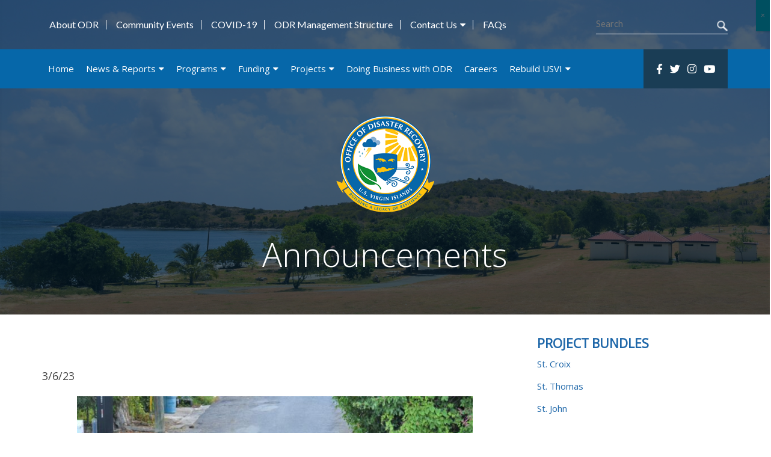

--- FILE ---
content_type: text/html; charset=UTF-8
request_url: https://www.usviodr.com/procurement/christiansted-road-repairs/
body_size: 15044
content:
<!DOCTYPE html>
<!--[if lt IE 7]>      <html class="no-js lt-ie9 lt-ie8 lt-ie7"> <![endif]-->
<!--[if IE 7]>         <html class="no-js lt-ie9 lt-ie8"> <![endif]-->
<!--[if IE 8]>         <html class="no-js lt-ie9"> <![endif]-->
<!--[if gt IE 8]><!-->
<html lang="en-US" class="no-js">
<!--<![endif]-->

<head>
    <meta charset="UTF-8">
    <title>Christiansted Road Repairs - US Virgin Islands Office of Disaster Recovery : US Virgin Islands Office of Disaster Recovery</title>

    <link href="//www.google-analytics.com" rel="dns-prefetch">
    <meta http-equiv="Content-Type" content="text/html; charset=UTF-8" />
    <meta http-equiv="X-UA-Compatible" content="IE=edge,chrome=1">
    <meta name="HandheldFriendly" content="True">
    <meta name="MobileOptimized" content="320">
    <meta name="viewport" content="width=device-width, initial-scale=1.0, maximum-scale=1.0" />
    <link rel="dns-prefetch" href="//maps.googleapis.com" />
    <link rel="dns-prefetch" href="//maps.gstatic.com" />
    <link rel="dns-prefetch" href="//kit.fontawesome.com" />
    <!-- 	<link rel="stylesheet" href="https://maxcdn.bootstrapcdn.com/bootstrap/4.4.1/css/bootstrap.min.css"> -->
    <script src="https://kit.fontawesome.com/95cff12752.js" crossorigin="anonymous"></script>
        <style>
        .project-categories .show_femaprojects span {
            padding: 15px 20px;
            font-size: 22px;
            color: #5a5a5a;
            line-height: 1;
            background-color: #f3f3f3;
            display: block;
            position: relative;
            cursor: pointer;
            display: block;
        }

        .project-categories .show_femaprojects:hover span,
        .project-categories .show_femaprojects.active span {
            background-color: #ffb514;
        }

        .filter-rightsidecontent .pagnination ul {
            text-align: center;
            padding: 0;
        }

        .filter-rightsidecontent .pagnination {
            background-color: #d9d9d9;
        }

        .filter-rightsidecontent .pagnination ul li {
            display: inline-block;
            padding: 3px;
            vertical-align: middle;
            background-color: #d9d9d9;
            margin: 0;
            padding: 5px;
            font-size: 14px;
            cursor: pointer;
        }

        .filter-rightsidecontent .pagnination ul li.active {
            background-color: #0668a9;
            color: #fff;
        }

        .projects_list {
            font-size: 12px;
        }
        table{
            table-layout: fixed;
        }
    </style>
<meta name='robots' content='index, follow, max-image-preview:large, max-snippet:-1, max-video-preview:-1' />
	<style>img:is([sizes="auto" i], [sizes^="auto," i]) { contain-intrinsic-size: 3000px 1500px }</style>
	
	<!-- This site is optimized with the Yoast SEO plugin v26.7 - https://yoast.com/wordpress/plugins/seo/ -->
	<link rel="canonical" href="https://www.usviodr.com/procurement/christiansted-road-repairs/" />
	<meta property="og:locale" content="en_US" />
	<meta property="og:type" content="article" />
	<meta property="og:title" content="Christiansted Road Repairs - US Virgin Islands Office of Disaster Recovery" />
	<meta property="og:description" content="&nbsp; 3/6/23 BD-23-610-6102-205 Christiansted Road Repairs Due Date: Monday April 3, 2023 by 10:00 am Pre-Proposal Meeting Date: Monday, March 13, 2023, at 10:00 a.m AST Type: IFB District: St. Croix Kind: Construction" />
	<meta property="og:url" content="https://www.usviodr.com/procurement/christiansted-road-repairs/" />
	<meta property="og:site_name" content="US Virgin Islands Office of Disaster Recovery" />
	<meta property="article:publisher" content="https://www.facebook.com/odrusvi" />
	<meta property="og:image" content="https://www.usviodr.com/wp-content/uploads/2023/03/Hill-Street-Csted-scaled-e1678193944118.jpg" />
	<meta name="twitter:card" content="summary_large_image" />
	<meta name="twitter:site" content="@USVIODR" />
	<meta name="twitter:label1" content="Est. reading time" />
	<meta name="twitter:data1" content="1 minute" />
	<!-- / Yoast SEO plugin. -->


<link rel='dns-prefetch' href='//www.usviodr.com' />
<link rel='dns-prefetch' href='//cdnjs.cloudflare.com' />
<link rel='dns-prefetch' href='//cdn.datatables.net' />
<link rel='dns-prefetch' href='//cdn.jsdelivr.net' />
<script type="text/javascript">
/* <![CDATA[ */
window._wpemojiSettings = {"baseUrl":"https:\/\/s.w.org\/images\/core\/emoji\/16.0.1\/72x72\/","ext":".png","svgUrl":"https:\/\/s.w.org\/images\/core\/emoji\/16.0.1\/svg\/","svgExt":".svg","source":{"concatemoji":"https:\/\/www.usviodr.com\/wp-includes\/js\/wp-emoji-release.min.js"}};
/*! This file is auto-generated */
!function(s,n){var o,i,e;function c(e){try{var t={supportTests:e,timestamp:(new Date).valueOf()};sessionStorage.setItem(o,JSON.stringify(t))}catch(e){}}function p(e,t,n){e.clearRect(0,0,e.canvas.width,e.canvas.height),e.fillText(t,0,0);var t=new Uint32Array(e.getImageData(0,0,e.canvas.width,e.canvas.height).data),a=(e.clearRect(0,0,e.canvas.width,e.canvas.height),e.fillText(n,0,0),new Uint32Array(e.getImageData(0,0,e.canvas.width,e.canvas.height).data));return t.every(function(e,t){return e===a[t]})}function u(e,t){e.clearRect(0,0,e.canvas.width,e.canvas.height),e.fillText(t,0,0);for(var n=e.getImageData(16,16,1,1),a=0;a<n.data.length;a++)if(0!==n.data[a])return!1;return!0}function f(e,t,n,a){switch(t){case"flag":return n(e,"\ud83c\udff3\ufe0f\u200d\u26a7\ufe0f","\ud83c\udff3\ufe0f\u200b\u26a7\ufe0f")?!1:!n(e,"\ud83c\udde8\ud83c\uddf6","\ud83c\udde8\u200b\ud83c\uddf6")&&!n(e,"\ud83c\udff4\udb40\udc67\udb40\udc62\udb40\udc65\udb40\udc6e\udb40\udc67\udb40\udc7f","\ud83c\udff4\u200b\udb40\udc67\u200b\udb40\udc62\u200b\udb40\udc65\u200b\udb40\udc6e\u200b\udb40\udc67\u200b\udb40\udc7f");case"emoji":return!a(e,"\ud83e\udedf")}return!1}function g(e,t,n,a){var r="undefined"!=typeof WorkerGlobalScope&&self instanceof WorkerGlobalScope?new OffscreenCanvas(300,150):s.createElement("canvas"),o=r.getContext("2d",{willReadFrequently:!0}),i=(o.textBaseline="top",o.font="600 32px Arial",{});return e.forEach(function(e){i[e]=t(o,e,n,a)}),i}function t(e){var t=s.createElement("script");t.src=e,t.defer=!0,s.head.appendChild(t)}"undefined"!=typeof Promise&&(o="wpEmojiSettingsSupports",i=["flag","emoji"],n.supports={everything:!0,everythingExceptFlag:!0},e=new Promise(function(e){s.addEventListener("DOMContentLoaded",e,{once:!0})}),new Promise(function(t){var n=function(){try{var e=JSON.parse(sessionStorage.getItem(o));if("object"==typeof e&&"number"==typeof e.timestamp&&(new Date).valueOf()<e.timestamp+604800&&"object"==typeof e.supportTests)return e.supportTests}catch(e){}return null}();if(!n){if("undefined"!=typeof Worker&&"undefined"!=typeof OffscreenCanvas&&"undefined"!=typeof URL&&URL.createObjectURL&&"undefined"!=typeof Blob)try{var e="postMessage("+g.toString()+"("+[JSON.stringify(i),f.toString(),p.toString(),u.toString()].join(",")+"));",a=new Blob([e],{type:"text/javascript"}),r=new Worker(URL.createObjectURL(a),{name:"wpTestEmojiSupports"});return void(r.onmessage=function(e){c(n=e.data),r.terminate(),t(n)})}catch(e){}c(n=g(i,f,p,u))}t(n)}).then(function(e){for(var t in e)n.supports[t]=e[t],n.supports.everything=n.supports.everything&&n.supports[t],"flag"!==t&&(n.supports.everythingExceptFlag=n.supports.everythingExceptFlag&&n.supports[t]);n.supports.everythingExceptFlag=n.supports.everythingExceptFlag&&!n.supports.flag,n.DOMReady=!1,n.readyCallback=function(){n.DOMReady=!0}}).then(function(){return e}).then(function(){var e;n.supports.everything||(n.readyCallback(),(e=n.source||{}).concatemoji?t(e.concatemoji):e.wpemoji&&e.twemoji&&(t(e.twemoji),t(e.wpemoji)))}))}((window,document),window._wpemojiSettings);
/* ]]> */
</script>
<link rel='stylesheet' id='sbi_styles-css' href='https://www.usviodr.com/wp-content/plugins/instagram-feed/css/sbi-styles.min.css' media='all' />
<style id='wp-emoji-styles-inline-css' type='text/css'>

	img.wp-smiley, img.emoji {
		display: inline !important;
		border: none !important;
		box-shadow: none !important;
		height: 1em !important;
		width: 1em !important;
		margin: 0 0.07em !important;
		vertical-align: -0.1em !important;
		background: none !important;
		padding: 0 !important;
	}
</style>
<style id='wp-block-library-inline-css' type='text/css'>
:root{--wp-block-synced-color:#7a00df;--wp-block-synced-color--rgb:122,0,223;--wp-bound-block-color:var(--wp-block-synced-color);--wp-admin-theme-color:#007cba;--wp-admin-theme-color--rgb:0,124,186;--wp-admin-theme-color-darker-10:#006ba1;--wp-admin-theme-color-darker-10--rgb:0,107,161;--wp-admin-theme-color-darker-20:#005a87;--wp-admin-theme-color-darker-20--rgb:0,90,135;--wp-admin-border-width-focus:2px}@media (min-resolution:192dpi){:root{--wp-admin-border-width-focus:1.5px}}.wp-element-button{cursor:pointer}:root{--wp--preset--font-size--normal:16px;--wp--preset--font-size--huge:42px}:root .has-very-light-gray-background-color{background-color:#eee}:root .has-very-dark-gray-background-color{background-color:#313131}:root .has-very-light-gray-color{color:#eee}:root .has-very-dark-gray-color{color:#313131}:root .has-vivid-green-cyan-to-vivid-cyan-blue-gradient-background{background:linear-gradient(135deg,#00d084,#0693e3)}:root .has-purple-crush-gradient-background{background:linear-gradient(135deg,#34e2e4,#4721fb 50%,#ab1dfe)}:root .has-hazy-dawn-gradient-background{background:linear-gradient(135deg,#faaca8,#dad0ec)}:root .has-subdued-olive-gradient-background{background:linear-gradient(135deg,#fafae1,#67a671)}:root .has-atomic-cream-gradient-background{background:linear-gradient(135deg,#fdd79a,#004a59)}:root .has-nightshade-gradient-background{background:linear-gradient(135deg,#330968,#31cdcf)}:root .has-midnight-gradient-background{background:linear-gradient(135deg,#020381,#2874fc)}.has-regular-font-size{font-size:1em}.has-larger-font-size{font-size:2.625em}.has-normal-font-size{font-size:var(--wp--preset--font-size--normal)}.has-huge-font-size{font-size:var(--wp--preset--font-size--huge)}.has-text-align-center{text-align:center}.has-text-align-left{text-align:left}.has-text-align-right{text-align:right}#end-resizable-editor-section{display:none}.aligncenter{clear:both}.items-justified-left{justify-content:flex-start}.items-justified-center{justify-content:center}.items-justified-right{justify-content:flex-end}.items-justified-space-between{justify-content:space-between}.screen-reader-text{word-wrap:normal!important;border:0;clip-path:inset(50%);height:1px;margin:-1px;overflow:hidden;padding:0;position:absolute;width:1px}.screen-reader-text:focus{background-color:#ddd;clip-path:none;color:#444;display:block;font-size:1em;height:auto;left:5px;line-height:normal;padding:15px 23px 14px;text-decoration:none;top:5px;width:auto;z-index:100000}html :where(.has-border-color){border-style:solid}html :where([style*=border-top-color]){border-top-style:solid}html :where([style*=border-right-color]){border-right-style:solid}html :where([style*=border-bottom-color]){border-bottom-style:solid}html :where([style*=border-left-color]){border-left-style:solid}html :where([style*=border-width]){border-style:solid}html :where([style*=border-top-width]){border-top-style:solid}html :where([style*=border-right-width]){border-right-style:solid}html :where([style*=border-bottom-width]){border-bottom-style:solid}html :where([style*=border-left-width]){border-left-style:solid}html :where(img[class*=wp-image-]){height:auto;max-width:100%}:where(figure){margin:0 0 1em}html :where(.is-position-sticky){--wp-admin--admin-bar--position-offset:var(--wp-admin--admin-bar--height,0px)}@media screen and (max-width:600px){html :where(.is-position-sticky){--wp-admin--admin-bar--position-offset:0px}}
</style>
<style id='classic-theme-styles-inline-css' type='text/css'>
/*! This file is auto-generated */
.wp-block-button__link{color:#fff;background-color:#32373c;border-radius:9999px;box-shadow:none;text-decoration:none;padding:calc(.667em + 2px) calc(1.333em + 2px);font-size:1.125em}.wp-block-file__button{background:#32373c;color:#fff;text-decoration:none}
</style>
<link rel='stylesheet' id='contact-form-7-css' href='https://www.usviodr.com/wp-content/plugins/contact-form-7/includes/css/styles.css' media='all' />
<link rel='stylesheet' id='normalize-css' href='//cdnjs.cloudflare.com/ajax/libs/normalize/8.0.1/normalize.min.css' media='all' />
<link rel='stylesheet' id='flexcss-css' href='//cdnjs.cloudflare.com/ajax/libs/flexslider/2.7.2/flexslider.min.css' media='all' />
<link rel='stylesheet' id='owlcss-css' href='//cdnjs.cloudflare.com/ajax/libs/OwlCarousel2/2.3.4/assets/owl.carousel.min.css' media='all' />
<link rel='stylesheet' id='popupcss-css' href='https://www.usviodr.com/wp-content/themes/usviodr/css/magnific-popup.css' media='all' />
<link rel='stylesheet' id='jquery-ui-css' href='https://www.usviodr.com/wp-content/themes/usviodr/css/jquery-ui.min.css' media='all' />
<link rel='stylesheet' id='datatablecss-css' href='//cdn.datatables.net/v/dt/dt-1.13.6/r-2.5.0/datatables.min.css' media='all' />
<link rel='stylesheet' id='viodr-css' href='https://www.usviodr.com/wp-content/themes/usviodr/style.css' media='all' />
<link rel='stylesheet' id='viodr-custom-css' href='https://www.usviodr.com/wp-content/themes/usviodr/custom.css' media='all' />
<link rel='stylesheet' id='popup-maker-site-css' href='https://www.usviodr.com/wp-content/plugins/popup-maker/assets/css/pum-site.min.css' media='all' />
<style id='popup-maker-site-inline-css' type='text/css'>
/* Popup Google Fonts */
@import url('//fonts.googleapis.com/css?family=Montserrat:100');

/* Popup Theme 9023: Framed Border */
.pum-theme-9023, .pum-theme-framed-border { background-color: rgba( 255, 255, 255, 0.50 ) } 
.pum-theme-9023 .pum-container, .pum-theme-framed-border .pum-container { padding: 18px; border-radius: 0px; border: 20px outset #dd3333; box-shadow: 1px 1px 3px 0px rgba( 2, 2, 2, 0.97 ) inset; background-color: rgba( 255, 251, 239, 1.00 ) } 
.pum-theme-9023 .pum-title, .pum-theme-framed-border .pum-title { color: #000000; text-align: left; text-shadow: 0px 0px 0px rgba( 2, 2, 2, 0.23 ); font-family: inherit; font-weight: 100; font-size: 32px; line-height: 36px } 
.pum-theme-9023 .pum-content, .pum-theme-framed-border .pum-content { color: #2d2d2d; font-family: inherit; font-weight: 100 } 
.pum-theme-9023 .pum-content + .pum-close, .pum-theme-framed-border .pum-content + .pum-close { position: absolute; height: 20px; width: 20px; left: auto; right: -20px; bottom: auto; top: -20px; padding: 0px; color: #ffffff; font-family: Tahoma; font-weight: 700; font-size: 16px; line-height: 18px; border: 1px none #ffffff; border-radius: 0px; box-shadow: 0px 0px 0px 0px rgba( 2, 2, 2, 0.23 ); text-shadow: 0px 0px 0px rgba( 0, 0, 0, 0.23 ); background-color: rgba( 0, 0, 0, 0.55 ) } 

/* Popup Theme 9024: Floating Bar - Soft Blue */
.pum-theme-9024, .pum-theme-floating-bar { background-color: rgba( 255, 255, 255, 0.00 ) } 
.pum-theme-9024 .pum-container, .pum-theme-floating-bar .pum-container { padding: 8px; border-radius: 0px; border: 1px none #000000; box-shadow: 1px 1px 3px 0px rgba( 2, 2, 2, 0.23 ); background-color: rgba( 238, 246, 252, 1.00 ) } 
.pum-theme-9024 .pum-title, .pum-theme-floating-bar .pum-title { color: #505050; text-align: left; text-shadow: 0px 0px 0px rgba( 2, 2, 2, 0.23 ); font-family: inherit; font-weight: 400; font-size: 32px; line-height: 36px } 
.pum-theme-9024 .pum-content, .pum-theme-floating-bar .pum-content { color: #505050; font-family: inherit; font-weight: 400 } 
.pum-theme-9024 .pum-content + .pum-close, .pum-theme-floating-bar .pum-content + .pum-close { position: absolute; height: 18px; width: 18px; left: auto; right: 5px; bottom: auto; top: 50%; padding: 0px; color: #505050; font-family: Sans-Serif; font-weight: 700; font-size: 15px; line-height: 18px; border: 1px solid #505050; border-radius: 15px; box-shadow: 0px 0px 0px 0px rgba( 2, 2, 2, 0.00 ); text-shadow: 0px 0px 0px rgba( 0, 0, 0, 0.00 ); background-color: rgba( 255, 255, 255, 0.00 ); transform: translate(0, -50%) } 

/* Popup Theme 9025: Content Only - For use with page builders or block editor */
.pum-theme-9025, .pum-theme-content-only { background-color: rgba( 0, 0, 0, 0.70 ) } 
.pum-theme-9025 .pum-container, .pum-theme-content-only .pum-container { padding: 0px; border-radius: 0px; border: 1px none #000000; box-shadow: 0px 0px 0px 0px rgba( 2, 2, 2, 0.00 ) } 
.pum-theme-9025 .pum-title, .pum-theme-content-only .pum-title { color: #000000; text-align: left; text-shadow: 0px 0px 0px rgba( 2, 2, 2, 0.23 ); font-family: inherit; font-weight: 400; font-size: 32px; line-height: 36px } 
.pum-theme-9025 .pum-content, .pum-theme-content-only .pum-content { color: #8c8c8c; font-family: inherit; font-weight: 400 } 
.pum-theme-9025 .pum-content + .pum-close, .pum-theme-content-only .pum-content + .pum-close { position: absolute; height: 18px; width: 18px; left: auto; right: 7px; bottom: auto; top: 7px; padding: 0px; color: #000000; font-family: inherit; font-weight: 700; font-size: 20px; line-height: 20px; border: 1px none #ffffff; border-radius: 15px; box-shadow: 0px 0px 0px 0px rgba( 2, 2, 2, 0.00 ); text-shadow: 0px 0px 0px rgba( 0, 0, 0, 0.00 ); background-color: rgba( 255, 255, 255, 0.00 ) } 

/* Popup Theme 9019: Light Box */
.pum-theme-9019, .pum-theme-lightbox { background-color: rgba( 0, 0, 0, 0.60 ) } 
.pum-theme-9019 .pum-container, .pum-theme-lightbox .pum-container { padding: 18px; border-radius: 3px; border: 8px solid #000000; box-shadow: 0px 0px 30px 0px rgba( 2, 2, 2, 1.00 ); background-color: rgba( 255, 255, 255, 1.00 ) } 
.pum-theme-9019 .pum-title, .pum-theme-lightbox .pum-title { color: #000000; text-align: left; text-shadow: 0px 0px 0px rgba( 2, 2, 2, 0.23 ); font-family: inherit; font-weight: 100; font-size: 32px; line-height: 36px } 
.pum-theme-9019 .pum-content, .pum-theme-lightbox .pum-content { color: #000000; font-family: inherit; font-weight: 100 } 
.pum-theme-9019 .pum-content + .pum-close, .pum-theme-lightbox .pum-content + .pum-close { position: absolute; height: 26px; width: 26px; left: auto; right: -13px; bottom: auto; top: -13px; padding: 0px; color: #ffffff; font-family: Arial; font-weight: 100; font-size: 24px; line-height: 24px; border: 2px solid #ffffff; border-radius: 26px; box-shadow: 0px 0px 15px 1px rgba( 2, 2, 2, 0.75 ); text-shadow: 0px 0px 0px rgba( 0, 0, 0, 0.23 ); background-color: rgba( 0, 0, 0, 1.00 ) } 

/* Popup Theme 9020: Enterprise Blue */
.pum-theme-9020, .pum-theme-enterprise-blue { background-color: rgba( 0, 0, 0, 0.70 ) } 
.pum-theme-9020 .pum-container, .pum-theme-enterprise-blue .pum-container { padding: 28px; border-radius: 5px; border: 1px none #000000; box-shadow: 0px 10px 25px 4px rgba( 2, 2, 2, 0.50 ); background-color: rgba( 255, 255, 255, 1.00 ) } 
.pum-theme-9020 .pum-title, .pum-theme-enterprise-blue .pum-title { color: #315b7c; text-align: left; text-shadow: 0px 0px 0px rgba( 2, 2, 2, 0.23 ); font-family: inherit; font-weight: 100; font-size: 34px; line-height: 36px } 
.pum-theme-9020 .pum-content, .pum-theme-enterprise-blue .pum-content { color: #2d2d2d; font-family: inherit; font-weight: 100 } 
.pum-theme-9020 .pum-content + .pum-close, .pum-theme-enterprise-blue .pum-content + .pum-close { position: absolute; height: 28px; width: 28px; left: auto; right: 8px; bottom: auto; top: 8px; padding: 4px; color: #ffffff; font-family: Times New Roman; font-weight: 100; font-size: 20px; line-height: 20px; border: 1px none #ffffff; border-radius: 42px; box-shadow: 0px 0px 0px 0px rgba( 2, 2, 2, 0.23 ); text-shadow: 0px 0px 0px rgba( 0, 0, 0, 0.23 ); background-color: rgba( 49, 91, 124, 1.00 ) } 

/* Popup Theme 9021: Hello Box */
.pum-theme-9021, .pum-theme-hello-box { background-color: rgba( 0, 0, 0, 0.75 ) } 
.pum-theme-9021 .pum-container, .pum-theme-hello-box .pum-container { padding: 30px; border-radius: 80px; border: 14px solid #81d742; box-shadow: 0px 0px 0px 0px rgba( 2, 2, 2, 0.00 ); background-color: rgba( 255, 255, 255, 1.00 ) } 
.pum-theme-9021 .pum-title, .pum-theme-hello-box .pum-title { color: #2d2d2d; text-align: left; text-shadow: 0px 0px 0px rgba( 2, 2, 2, 0.23 ); font-family: Montserrat; font-weight: 100; font-size: 32px; line-height: 36px } 
.pum-theme-9021 .pum-content, .pum-theme-hello-box .pum-content { color: #2d2d2d; font-family: inherit; font-weight: 100 } 
.pum-theme-9021 .pum-content + .pum-close, .pum-theme-hello-box .pum-content + .pum-close { position: absolute; height: auto; width: auto; left: auto; right: -30px; bottom: auto; top: -30px; padding: 0px; color: #2d2d2d; font-family: Times New Roman; font-weight: 100; font-size: 32px; line-height: 28px; border: 1px none #ffffff; border-radius: 28px; box-shadow: 0px 0px 0px 0px rgba( 2, 2, 2, 0.23 ); text-shadow: 0px 0px 0px rgba( 0, 0, 0, 0.23 ); background-color: rgba( 255, 255, 255, 1.00 ) } 

/* Popup Theme 9022: Cutting Edge */
.pum-theme-9022, .pum-theme-cutting-edge { background-color: rgba( 0, 0, 0, 0.50 ) } 
.pum-theme-9022 .pum-container, .pum-theme-cutting-edge .pum-container { padding: 18px; border-radius: 0px; border: 1px none #000000; box-shadow: 0px 10px 25px 0px rgba( 2, 2, 2, 0.50 ); background-color: rgba( 30, 115, 190, 1.00 ) } 
.pum-theme-9022 .pum-title, .pum-theme-cutting-edge .pum-title { color: #ffffff; text-align: left; text-shadow: 0px 0px 0px rgba( 2, 2, 2, 0.23 ); font-family: Sans-Serif; font-weight: 100; font-size: 26px; line-height: 28px } 
.pum-theme-9022 .pum-content, .pum-theme-cutting-edge .pum-content { color: #ffffff; font-family: inherit; font-weight: 100 } 
.pum-theme-9022 .pum-content + .pum-close, .pum-theme-cutting-edge .pum-content + .pum-close { position: absolute; height: 24px; width: 24px; left: auto; right: 0px; bottom: auto; top: 0px; padding: 0px; color: #1e73be; font-family: Times New Roman; font-weight: 100; font-size: 32px; line-height: 24px; border: 1px none #ffffff; border-radius: 0px; box-shadow: -1px 1px 1px 0px rgba( 2, 2, 2, 0.10 ); text-shadow: -1px 1px 1px rgba( 0, 0, 0, 0.10 ); background-color: rgba( 238, 238, 34, 1.00 ) } 

/* Popup Theme 9018: Default Theme */
.pum-theme-9018, .pum-theme-default-theme { background-color: rgba( 255, 255, 255, 1.00 ) } 
.pum-theme-9018 .pum-container, .pum-theme-default-theme .pum-container { padding: 18px; border-radius: 0px; border: 1px none #000000; box-shadow: 1px 1px 3px 0px rgba( 2, 2, 2, 0.23 ); background-color: rgba( 249, 249, 249, 1.00 ) } 
.pum-theme-9018 .pum-title, .pum-theme-default-theme .pum-title { color: #000000; text-align: left; text-shadow: 0px 0px 0px rgba( 2, 2, 2, 0.23 ); font-family: inherit; font-weight: 400; font-size: 32px; font-style: normal; line-height: 36px } 
.pum-theme-9018 .pum-content, .pum-theme-default-theme .pum-content { color: #8c8c8c; font-family: inherit; font-weight: 400; font-style: inherit } 
.pum-theme-9018 .pum-content + .pum-close, .pum-theme-default-theme .pum-content + .pum-close { position: absolute; height: auto; width: auto; left: auto; right: 0px; bottom: auto; top: 0px; padding: 8px; color: #ffffff; font-family: inherit; font-weight: 400; font-size: 12px; font-style: inherit; line-height: 36px; border: 1px none #ffffff; border-radius: 0px; box-shadow: 1px 1px 3px 0px rgba( 2, 2, 2, 0.23 ); text-shadow: 0px 0px 0px rgba( 0, 0, 0, 0.23 ); background-color: rgba( 0, 183, 205, 1.00 ) } 

#pum-11854 {z-index: 1999999999}

</style>
<style id='block-visibility-screen-size-styles-inline-css' type='text/css'>
/* Large screens (desktops, 992px and up) */
@media ( min-width: 992px ) {
	.block-visibility-hide-large-screen {
		display: none !important;
	}
}

/* Medium screens (tablets, between 768px and 992px) */
@media ( min-width: 768px ) and ( max-width: 991.98px ) {
	.block-visibility-hide-medium-screen {
		display: none !important;
	}
}

/* Small screens (mobile devices, less than 768px) */
@media ( max-width: 767.98px ) {
	.block-visibility-hide-small-screen {
		display: none !important;
	}
}
</style>
<script type="text/javascript" src="https://www.usviodr.com/wp-includes/js/jquery/jquery.min.js" id="jquery-core-js"></script>
<script type="text/javascript" src="https://www.usviodr.com/wp-includes/js/jquery/jquery-migrate.min.js" id="jquery-migrate-js"></script>
<script type="text/javascript" src="//cdnjs.cloudflare.com/ajax/libs/flexslider/2.7.2/jquery.flexslider.min.js" id="flexslider-js"></script>
<script type="text/javascript" src="//cdnjs.cloudflare.com/ajax/libs/OwlCarousel2/2.3.4/owl.carousel.min.js" id="owlslider-js"></script>
<script type="text/javascript" src="https://www.usviodr.com/wp-content/themes/usviodr/js/jquery.magnific-popup.min.js" id="popupjs-js"></script>
<script type="text/javascript" src="//cdnjs.cloudflare.com/ajax/libs/jquery.matchHeight/0.7.2/jquery.matchHeight-min.js" id="matchjs-js"></script>
<script type="text/javascript" src="https://www.usviodr.com/wp-content/themes/usviodr/js/jquery-ui.min.js" id="jquery-ui-js"></script>
<script type="text/javascript" src="//cdn.datatables.net/v/dt/dt-1.13.6/r-2.5.0/datatables.min.js" id="datatablejs-js"></script>
<script type="text/javascript" id="viodrscripts-js-extra">
/* <![CDATA[ */
var Theme = {"site_url":"https:\/\/www.usviodr.com","ajax_url":"https:\/\/www.usviodr.com\/wp-admin\/admin-ajax.php","path":"https:\/\/www.usviodr.com\/wp-content\/themes\/usviodr"};
/* ]]> */
</script>
<script type="text/javascript" src="https://www.usviodr.com/wp-content/themes/usviodr/js/scripts.js" id="viodrscripts-js"></script>
<script type="text/javascript" src="https://www.usviodr.com/wp-content/plugins/gutenberg/build/hooks/index.min.js" id="wp-hooks-js"></script>
<script type="text/javascript" src="https://www.usviodr.com/wp-content/plugins/gutenberg/build/i18n/index.min.js" id="wp-i18n-js"></script>
<script type="text/javascript" id="wp-i18n-js-after">
/* <![CDATA[ */
wp.i18n.setLocaleData( { 'text direction\u0004ltr': [ 'ltr' ] } );
/* ]]> */
</script>
<link rel="https://api.w.org/" href="https://www.usviodr.com/wp-json/" /><link rel="alternate" title="oEmbed (JSON)" type="application/json+oembed" href="https://www.usviodr.com/wp-json/oembed/1.0/embed?url=https%3A%2F%2Fwww.usviodr.com%2Fprocurement%2Fchristiansted-road-repairs%2F" />
<link rel="alternate" title="oEmbed (XML)" type="text/xml+oembed" href="https://www.usviodr.com/wp-json/oembed/1.0/embed?url=https%3A%2F%2Fwww.usviodr.com%2Fprocurement%2Fchristiansted-road-repairs%2F&#038;format=xml" />


<script type="application/ld+json" class="saswp-schema-markup-output">
[{"@context":"https:\/\/schema.org\/","@graph":[{"@context":"https:\/\/schema.org\/","@type":"SiteNavigationElement","@id":"https:\/\/www.usviodr.com\/#home","name":"Home","url":"https:\/\/www.usviodr.com\/"},{"@context":"https:\/\/schema.org\/","@type":"SiteNavigationElement","@id":"https:\/\/www.usviodr.com\/#news-reports","name":"News &#038; Reports","url":"https:\/\/www.usviodr.com\/news-reports\/"},{"@context":"https:\/\/schema.org\/","@type":"SiteNavigationElement","@id":"https:\/\/www.usviodr.com\/#press-releases","name":"Press Releases","url":"https:\/\/www.usviodr.com\/category\/press-releases\/"},{"@context":"https:\/\/schema.org\/","@type":"SiteNavigationElement","@id":"https:\/\/www.usviodr.com\/#viodr-news","name":"VIODR News","url":"https:\/\/www.usviodr.com\/category\/viodr-news\/"},{"@context":"https:\/\/schema.org\/","@type":"SiteNavigationElement","@id":"https:\/\/www.usviodr.com\/#reports","name":"Reports","url":"https:\/\/www.usviodr.com\/category\/reports\/"},{"@context":"https:\/\/schema.org\/","@type":"SiteNavigationElement","@id":"https:\/\/www.usviodr.com\/#video-library","name":"Video Library","url":"https:\/\/www.usviodr.com\/category\/video-library\/"},{"@context":"https:\/\/schema.org\/","@type":"SiteNavigationElement","@id":"https:\/\/www.usviodr.com\/#programs","name":"Programs","url":"https:\/\/www.usviodr.com\/programs\/"},{"@context":"https:\/\/schema.org\/","@type":"SiteNavigationElement","@id":"https:\/\/www.usviodr.com\/#cdbg-dr","name":"CDBG-DR","url":"https:\/\/www.usviodr.com\/programs\/cdbg-dr\/"},{"@context":"https:\/\/schema.org\/","@type":"SiteNavigationElement","@id":"https:\/\/www.usviodr.com\/#fema-pa","name":"FEMA-PA","url":"https:\/\/www.usviodr.com\/programs\/fema-pa\/"},{"@context":"https:\/\/schema.org\/","@type":"SiteNavigationElement","@id":"https:\/\/www.usviodr.com\/#fema-hmgp","name":"FEMA-HMGP","url":"https:\/\/www.usviodr.com\/programs\/fema-hmgp\/"},{"@context":"https:\/\/schema.org\/","@type":"SiteNavigationElement","@id":"https:\/\/www.usviodr.com\/#fhwa-er","name":"FHWA-ER","url":"https:\/\/www.usviodr.com\/programs\/fhwa-er\/"},{"@context":"https:\/\/schema.org\/","@type":"SiteNavigationElement","@id":"https:\/\/www.usviodr.com\/#2017-hurricanes","name":"2017 Hurricanes","url":"https:\/\/www.usviodr.com\/irmaandmariafunding\/"},{"@context":"https:\/\/schema.org\/","@type":"SiteNavigationElement","@id":"https:\/\/www.usviodr.com\/#covid-19-funding-details","name":"COVID-19 Funding Details","url":"https:\/\/www.usviodr.com\/covid-19-funding-details\/"},{"@context":"https:\/\/schema.org\/","@type":"SiteNavigationElement","@id":"https:\/\/www.usviodr.com\/#priority-projects","name":"Priority Projects","url":"https:\/\/www.usviodr.com\/priority-projects\/"},{"@context":"https:\/\/schema.org\/","@type":"SiteNavigationElement","@id":"https:\/\/www.usviodr.com\/#projects-map","name":"Projects Map","url":"https:\/\/www.usviodr.com\/projects-map\/"},{"@context":"https:\/\/schema.org\/","@type":"SiteNavigationElement","@id":"https:\/\/www.usviodr.com\/#doing-business-with-odr","name":"Doing Business with ODR","url":"https:\/\/www.usviodr.com\/doing-business-with-odr\/"},{"@context":"https:\/\/schema.org\/","@type":"SiteNavigationElement","@id":"https:\/\/www.usviodr.com\/#careers","name":"Careers","url":"https:\/\/www.usviodr.com\/careers\/"},{"@context":"https:\/\/schema.org\/","@type":"SiteNavigationElement","@id":"https:\/\/www.usviodr.com\/#rebuild-usvi","name":"Rebuild USVI","url":"https:\/\/www.usviodr.com\/rebuild-usvi\/"},{"@context":"https:\/\/schema.org\/","@type":"SiteNavigationElement","@id":"https:\/\/www.usviodr.com\/#industry-day-2023","name":"Industry Day 2023","url":"https:\/\/www.usviodr.com\/industry-day-2023\/"},{"@context":"https:\/\/schema.org\/","@type":"SiteNavigationElement","@id":"https:\/\/www.usviodr.com\/#rebuild-usvi-contact-us","name":"Rebuild USVI Contact Us","url":"https:\/\/www.usviodr.com\/contact-us-rebuild-usvi\/"},{"@context":"https:\/\/schema.org\/","@type":"SiteNavigationElement","@id":"https:\/\/www.usviodr.com\/#rebuild-usvi-faqs","name":"Rebuild USVI FAQs","url":"https:\/\/www.usviodr.com\/faqs-rebuild-usvi\/"},{"@context":"https:\/\/schema.org\/","@type":"SiteNavigationElement","@id":"https:\/\/www.usviodr.com\/#solicitations","name":"Solicitations","url":"https:\/\/www.usviodr.com\/solicitations\/"}]},

{"@context":"https:\/\/schema.org\/","@type":"BreadcrumbList","@id":"https:\/\/www.usviodr.com\/procurement\/christiansted-road-repairs\/#breadcrumb","itemListElement":[{"@type":"ListItem","position":1,"item":{"@id":"https:\/\/www.usviodr.com","name":"US Virgin Islands Office of Disaster Recovery"}},{"@type":"ListItem","position":2,"item":{"@id":"https:\/\/www.usviodr.com\/procurement\/","name":"Procurements"}},{"@type":"ListItem","position":3,"item":{"@id":"https:\/\/www.usviodr.com\/procurement\/christiansted-road-repairs\/","name":"Christiansted Road Repairs"}}]}]
</script>

<link rel="icon" href="https://www.usviodr.com/wp-content/uploads/2019/07/logo.png" sizes="32x32" />
<link rel="icon" href="https://www.usviodr.com/wp-content/uploads/2019/07/logo.png" sizes="192x192" />
<link rel="apple-touch-icon" href="https://www.usviodr.com/wp-content/uploads/2019/07/logo.png" />
<meta name="msapplication-TileImage" content="https://www.usviodr.com/wp-content/uploads/2019/07/logo.png" />
        <script>
    (function(d) {
        var s = d.createElement("script");
        s.setAttribute("data-account", "QSGr4FEIUw");
        s.setAttribute("src", "https://accessibilityserver.org/widget.js");
        (d.body || d.head).appendChild(s);
    })(document)
    </script><noscript>Please ensure Javascript is enabled for purposes of <a
            href="https://accessibilityserver.org">website accessibility</a></noscript>
    <!-- Global site tag (gtag.js) - Google Analytics -->
    <script async src="https://www.googletagmanager.com/gtag/js?id=UA-143944225-1"></script>
    <script>
    window.dataLayer = window.dataLayer || [];

    function gtag() {
        dataLayer.push(arguments);
    }
    gtag('js', new Date());
    gtag('config', 'UA-143944225-1');
    </script>

</head>

<body class="wp-singular procurement-template-default single single-procurement postid-8181 wp-embed-responsive wp-theme-usviodr christiansted-road-repairs">

    <!-- wrapper -->
    <div class="wrapper">
        <div class="mobile-search-box">
            <form action="https://www.usviodr.com" method="get">
                <input type="search" name="s" placeholder="Search here" value="" />
            </form>
        </div><div class="banner-wrapper" style="background-image:url(https://www.usviodr.com/wp-content/uploads/2022/03/cramers-park-1-w.-text.jpg);">
    <div class="banner-content">
        <div class="mq-desktop">
    <header class="site-header">
        <div class="container">
                        <div class="header-left">
                <nav role="navigation" tabindex="0" aria-label="Secondary Menu"><ul role="menubar"><li role="none"  id="menu-item-43" class="menu-item menu-item-type-post_type menu-item-object-page menu-item-43"><a role="menuitem" href="https://www.usviodr.com/about-odr/">About ODR</a></li>
<li role="none"  id="menu-item-6041" class="menu-item menu-item-type-post_type menu-item-object-page menu-item-6041"><a role="menuitem" href="https://www.usviodr.com/community-events/">Community Events</a></li>
<li role="none"  id="menu-item-6959" class="menu-item menu-item-type-post_type menu-item-object-page menu-item-6959"><a role="menuitem" href="https://www.usviodr.com/covid19/">COVID-19</a></li>
<li role="none"  id="menu-item-1922" class="menu-item menu-item-type-post_type menu-item-object-page menu-item-1922"><a role="menuitem" href="https://www.usviodr.com/odr-management-structure/">ODR Management Structure</a></li>
<li role="none"  id="menu-item-46" class="menu-item menu-item-type-post_type menu-item-object-page menu-item-has-children menu-item-46" aria-haspopup="true" role="menu" aria-expanded="false" tabindex="0"><a role="menuitem" href="https://www.usviodr.com/contact-us/">Contact Us</a>
<ul class="sub-menu" role='menu'>
	<li role="none"  id="menu-item-6042" class="menu-item menu-item-type-post_type menu-item-object-page menu-item-6042"><a role="menuitem" href="https://www.usviodr.com/contact-us/">Office of Disaster Recovery</a></li>
	<li role="none"  id="menu-item-6044" class="menu-item menu-item-type-post_type menu-item-object-page menu-item-6044"><a role="menuitem" href="https://www.usviodr.com/news-reports/local-government-agencies/">Local Government Agencies</a></li>
	<li role="none"  id="menu-item-6045" class="menu-item menu-item-type-post_type menu-item-object-page menu-item-6045"><a role="menuitem" href="https://www.usviodr.com/news-reports/federal-government-agencies/">Federal Government Agencies</a></li>
</ul>
</li>
<li role="none"  id="menu-item-49" class="menu-item menu-item-type-post_type menu-item-object-page menu-item-49"><a role="menuitem" href="https://www.usviodr.com/faqs/">FAQs</a></li>
</ul></nav>            </div>
            <div class="header-right">
                <div class="search-form">
                    <form action="/" method="get" role="search" aria-label="Sitewide Search">
                        <input type="text" name="s" title="Search" placeholder="Search" value="" />
                        <div class="search-by" style="display:none;">
                        <input type="checkbox" name="projects" id="sprojects"> <label for="sprojects">Search by Projects</label>
                    </div>
                        <input type="submit" title="Search" value="" />
                    </form>
                    
                </div>
            </div>
        </div>

        <div class="main-menu clearfix" id="main-nav">
            <div class="container">
                <div class="menu-left">
                    <nav role="navigation" aria-label="Main Menu" tabindex="0"><ul role="menubar"><li role="none"  id="menu-item-36" class="menu-item menu-item-type-post_type menu-item-object-page menu-item-home menu-item-36"><a role="menuitem" href="https://www.usviodr.com/">Home</a></li>
<li role="none"  id="menu-item-40" class="menu-item menu-item-type-post_type menu-item-object-page menu-item-has-children menu-item-40" aria-haspopup="true" role="menu" aria-expanded="false" tabindex="0"><a role="menuitem" href="https://www.usviodr.com/news-reports/">News &#038; Reports</a>
<ul class="sub-menu" role='menu'>
	<li role="none"  id="menu-item-644" class="menu-item menu-item-type-taxonomy menu-item-object-category menu-item-644"><a role="menuitem" href="https://www.usviodr.com/category/press-releases/">Press Releases</a></li>
	<li role="none"  id="menu-item-647" class="menu-item menu-item-type-taxonomy menu-item-object-category menu-item-647"><a role="menuitem" href="https://www.usviodr.com/category/viodr-news/">VIODR News</a></li>
	<li role="none"  id="menu-item-645" class="menu-item menu-item-type-taxonomy menu-item-object-category menu-item-645"><a role="menuitem" href="https://www.usviodr.com/category/reports/">Reports</a></li>
	<li role="none"  id="menu-item-646" class="menu-item menu-item-type-taxonomy menu-item-object-category menu-item-646"><a role="menuitem" href="https://www.usviodr.com/category/video-library/">Video Library</a></li>
</ul>
</li>
<li role="none"  id="menu-item-38" class="menu-item menu-item-type-post_type menu-item-object-page menu-item-has-children menu-item-38" aria-haspopup="true" role="menu" aria-expanded="false" tabindex="0"><a role="menuitem" href="https://www.usviodr.com/programs/">Programs</a>
<ul class="sub-menu" role='menu'>
	<li role="none"  id="menu-item-233" class="menu-item menu-item-type-post_type menu-item-object-page menu-item-233"><a role="menuitem" href="https://www.usviodr.com/programs/cdbg-dr/">CDBG-DR</a></li>
	<li role="none"  id="menu-item-232" class="menu-item menu-item-type-post_type menu-item-object-page menu-item-232"><a role="menuitem" href="https://www.usviodr.com/programs/fema-pa/">FEMA-PA</a></li>
	<li role="none"  id="menu-item-231" class="menu-item menu-item-type-post_type menu-item-object-page menu-item-231"><a role="menuitem" href="https://www.usviodr.com/programs/fema-hmgp/">FEMA-HMGP</a></li>
	<li role="none"  id="menu-item-230" class="menu-item menu-item-type-post_type menu-item-object-page menu-item-230"><a role="menuitem" href="https://www.usviodr.com/programs/fhwa-er/">FHWA-ER</a></li>
</ul>
</li>
<li role="none"  id="menu-item-4403" class="menu-item menu-item-type-custom menu-item-object-custom menu-item-has-children menu-item-4403" aria-haspopup="true" role="menu" aria-expanded="false" tabindex="0"><a role="menuitem" href="#">Funding</a>
<ul class="sub-menu" role='menu'>
	<li role="none"  id="menu-item-4392" class="menu-item menu-item-type-post_type menu-item-object-page menu-item-4392"><a role="menuitem" href="https://www.usviodr.com/irmaandmariafunding/">2017 Hurricanes</a></li>
	<li role="none"  id="menu-item-6960" class="menu-item menu-item-type-post_type menu-item-object-page menu-item-6960"><a role="menuitem" href="https://www.usviodr.com/covid-19-funding-details/">COVID-19 Funding Details</a></li>
</ul>
</li>
<li role="none"  id="menu-item-8384" class="menu-item menu-item-type-custom menu-item-object-custom menu-item-has-children menu-item-8384" aria-haspopup="true" role="menu" aria-expanded="false" tabindex="0"><a role="menuitem" href="#">Projects</a>
<ul class="sub-menu" role='menu'>
	<li role="none"  id="menu-item-6047" class="menu-item menu-item-type-post_type menu-item-object-page menu-item-6047"><a role="menuitem" href="https://www.usviodr.com/priority-projects/">Priority Projects</a></li>
	<li role="none"  id="menu-item-8385" class="menu-item menu-item-type-post_type menu-item-object-page menu-item-8385"><a role="menuitem" href="https://www.usviodr.com/projects-map/">Projects Map</a></li>
</ul>
</li>
<li role="none"  id="menu-item-42" class="menu-item menu-item-type-post_type menu-item-object-page menu-item-42"><a role="menuitem" href="https://www.usviodr.com/procurements/">Doing Business with ODR</a></li>
<li role="none"  id="menu-item-6049" class="menu-item menu-item-type-post_type menu-item-object-page menu-item-6049"><a role="menuitem" href="https://www.usviodr.com/careers/">Careers</a></li>
<li role="none"  id="menu-item-9206" class="menu-item menu-item-type-custom menu-item-object-custom menu-item-has-children menu-item-9206" aria-haspopup="true" role="menu" aria-expanded="false" tabindex="0"><a role="menuitem" href="https://www.usviodr.com/rebuild-usvi/">Rebuild USVI</a>
<ul class="sub-menu" role='menu'>
	<li role="none"  id="menu-item-9204" class="menu-item menu-item-type-post_type menu-item-object-page menu-item-9204"><a role="menuitem" href="https://www.usviodr.com/industry-day-2023/">Industry Day 2023</a></li>
	<li role="none"  id="menu-item-9305" class="menu-item menu-item-type-post_type menu-item-object-page menu-item-9305"><a role="menuitem" href="https://www.usviodr.com/contact-us-rebuild-usvi/">Rebuild USVI Contact Us</a></li>
	<li role="none"  id="menu-item-9493" class="menu-item menu-item-type-post_type menu-item-object-page menu-item-9493"><a role="menuitem" href="https://www.usviodr.com/faqs-rebuild-usvi/">Rebuild USVI FAQs</a></li>
	<li role="none"  id="menu-item-9628" class="menu-item menu-item-type-post_type menu-item-object-page menu-item-9628"><a role="menuitem" href="https://www.usviodr.com/solicitations/">Solicitations</a></li>
</ul>
</li>
</ul></nav>                </div>
                <div class="social-links">
           <ul>
                                                                                                <li><a rel="noopener" title="Facebook" aria-label="facebook - opens in new tab" href="https://www.facebook.com/odrusvi" target="_blank"><i class="fa fa-facebook"></i></a></li>
                                                                                                <li><a rel="noopener" title="Twitter" aria-label="twitter - opens in new tab" href="https://twitter.com/USVIODR" target="_blank"><i class="fa fa-twitter"></i></a></li>
                                                                                                                                <li><a rel="noopener" title="Instagram" aria-label="Instagram - opens in new tab" href="https://www.instagram.com/usviofficeofdisasterrecovery/?hl=en" target="_blank"><i class="fa fa-instagram"></i></a></li>
                                                                                                <li><a rel="noopener" title="YouTube" aria-label="YouTube - opens in new tab" href="https://www.youtube.com/channel/UCnwWXaEjmRT-q6UFOFecuEQ" target="_blank"><i class="fa fa-youtube-play"></i></a></li>
                                                            </ul>
                </div>
            </div>
        </div>
    </header>
    <div class="ticker-section clearfix">
        <div class="container">
            <div class="ticker-left">
                <strong>NEWS UPDATE:</strong> Virgin Islands Office of Disaster Recovery” Releases New Website
            </div>
            <div class="last-updated">
                Last updated: June 17, 2019
            </div>
        </div>
    </div>
            <div class="logo">
                <a href="https://www.usviodr.com"><img src="https://www.usviodr.com/wp-content/uploads/2019/07/logo@2x.png" alt="viodr" /></a>            </div>
    </div>
<div class="mq-mobile">
    <div class="header-left mobile-menu">
        <div class="social-links">
           <ul>
                                                                                                <li><a rel="noopener" title="Facebook" aria-label="facebook - opens in new tab" href="https://www.facebook.com/odrusvi" target="_blank"><i class="fa fa-facebook"></i></a></li>
                                                                                                <li><a rel="noopener" title="Twitter" aria-label="twitter - opens in new tab" href="https://twitter.com/USVIODR" target="_blank"><i class="fa fa-twitter"></i></a></li>
                                                                                                                                <li><a rel="noopener" title="Instagram" aria-label="Instagram - opens in new tab" href="https://www.instagram.com/usviofficeofdisasterrecovery/?hl=en" target="_blank"><i class="fa fa-instagram"></i></a></li>
                                                                                                <li><a rel="noopener" title="YouTube" aria-label="YouTube - opens in new tab" href="https://www.youtube.com/channel/UCnwWXaEjmRT-q6UFOFecuEQ" target="_blank"><i class="fa fa-youtube-play"></i></a></li>
                                                            </ul>
        </div>
        <div class="mobile-menu-toggle-close">
            <span class="ln"></span>
            <span class="ln"></span>
            <span class="ln"></span>
        </div>
        <div class="mobile-menu-inner">
            <nav role="navigation" aria-label="Main Menu" tabindex="0"><ul role="menubar"><li role="none"  class="menu-item menu-item-type-post_type menu-item-object-page menu-item-home menu-item-36"><a role="menuitem" href="https://www.usviodr.com/">Home</a></li>
<li role="none"  class="menu-item menu-item-type-post_type menu-item-object-page menu-item-has-children menu-item-40" aria-haspopup="true" role="menu" aria-expanded="false" tabindex="0"><a role="menuitem" href="https://www.usviodr.com/news-reports/">News &#038; Reports</a>
<ul class="sub-menu" role='menu'>
	<li role="none"  class="menu-item menu-item-type-taxonomy menu-item-object-category menu-item-644"><a role="menuitem" href="https://www.usviodr.com/category/press-releases/">Press Releases</a></li>
	<li role="none"  class="menu-item menu-item-type-taxonomy menu-item-object-category menu-item-647"><a role="menuitem" href="https://www.usviodr.com/category/viodr-news/">VIODR News</a></li>
	<li role="none"  class="menu-item menu-item-type-taxonomy menu-item-object-category menu-item-645"><a role="menuitem" href="https://www.usviodr.com/category/reports/">Reports</a></li>
	<li role="none"  class="menu-item menu-item-type-taxonomy menu-item-object-category menu-item-646"><a role="menuitem" href="https://www.usviodr.com/category/video-library/">Video Library</a></li>
</ul>
</li>
<li role="none"  class="menu-item menu-item-type-post_type menu-item-object-page menu-item-has-children menu-item-38" aria-haspopup="true" role="menu" aria-expanded="false" tabindex="0"><a role="menuitem" href="https://www.usviodr.com/programs/">Programs</a>
<ul class="sub-menu" role='menu'>
	<li role="none"  class="menu-item menu-item-type-post_type menu-item-object-page menu-item-233"><a role="menuitem" href="https://www.usviodr.com/programs/cdbg-dr/">CDBG-DR</a></li>
	<li role="none"  class="menu-item menu-item-type-post_type menu-item-object-page menu-item-232"><a role="menuitem" href="https://www.usviodr.com/programs/fema-pa/">FEMA-PA</a></li>
	<li role="none"  class="menu-item menu-item-type-post_type menu-item-object-page menu-item-231"><a role="menuitem" href="https://www.usviodr.com/programs/fema-hmgp/">FEMA-HMGP</a></li>
	<li role="none"  class="menu-item menu-item-type-post_type menu-item-object-page menu-item-230"><a role="menuitem" href="https://www.usviodr.com/programs/fhwa-er/">FHWA-ER</a></li>
</ul>
</li>
<li role="none"  class="menu-item menu-item-type-custom menu-item-object-custom menu-item-has-children menu-item-4403" aria-haspopup="true" role="menu" aria-expanded="false" tabindex="0"><a role="menuitem" href="#">Funding</a>
<ul class="sub-menu" role='menu'>
	<li role="none"  class="menu-item menu-item-type-post_type menu-item-object-page menu-item-4392"><a role="menuitem" href="https://www.usviodr.com/irmaandmariafunding/">2017 Hurricanes</a></li>
	<li role="none"  class="menu-item menu-item-type-post_type menu-item-object-page menu-item-6960"><a role="menuitem" href="https://www.usviodr.com/covid-19-funding-details/">COVID-19 Funding Details</a></li>
</ul>
</li>
<li role="none"  class="menu-item menu-item-type-custom menu-item-object-custom menu-item-has-children menu-item-8384" aria-haspopup="true" role="menu" aria-expanded="false" tabindex="0"><a role="menuitem" href="#">Projects</a>
<ul class="sub-menu" role='menu'>
	<li role="none"  class="menu-item menu-item-type-post_type menu-item-object-page menu-item-6047"><a role="menuitem" href="https://www.usviodr.com/priority-projects/">Priority Projects</a></li>
	<li role="none"  class="menu-item menu-item-type-post_type menu-item-object-page menu-item-8385"><a role="menuitem" href="https://www.usviodr.com/projects-map/">Projects Map</a></li>
</ul>
</li>
<li role="none"  class="menu-item menu-item-type-post_type menu-item-object-page menu-item-42"><a role="menuitem" href="https://www.usviodr.com/procurements/">Doing Business with ODR</a></li>
<li role="none"  class="menu-item menu-item-type-post_type menu-item-object-page menu-item-6049"><a role="menuitem" href="https://www.usviodr.com/careers/">Careers</a></li>
<li role="none"  class="menu-item menu-item-type-custom menu-item-object-custom menu-item-has-children menu-item-9206" aria-haspopup="true" role="menu" aria-expanded="false" tabindex="0"><a role="menuitem" href="https://www.usviodr.com/rebuild-usvi/">Rebuild USVI</a>
<ul class="sub-menu" role='menu'>
	<li role="none"  class="menu-item menu-item-type-post_type menu-item-object-page menu-item-9204"><a role="menuitem" href="https://www.usviodr.com/industry-day-2023/">Industry Day 2023</a></li>
	<li role="none"  class="menu-item menu-item-type-post_type menu-item-object-page menu-item-9305"><a role="menuitem" href="https://www.usviodr.com/contact-us-rebuild-usvi/">Rebuild USVI Contact Us</a></li>
	<li role="none"  class="menu-item menu-item-type-post_type menu-item-object-page menu-item-9493"><a role="menuitem" href="https://www.usviodr.com/faqs-rebuild-usvi/">Rebuild USVI FAQs</a></li>
	<li role="none"  class="menu-item menu-item-type-post_type menu-item-object-page menu-item-9628"><a role="menuitem" href="https://www.usviodr.com/solicitations/">Solicitations</a></li>
</ul>
</li>
</ul></nav>            <nav role="navigation" tabindex="0" aria-label="Secondary Menu"><ul role="menubar"><li role="none"  class="menu-item menu-item-type-post_type menu-item-object-page menu-item-43"><a role="menuitem" href="https://www.usviodr.com/about-odr/">About ODR</a></li>
<li role="none"  class="menu-item menu-item-type-post_type menu-item-object-page menu-item-6041"><a role="menuitem" href="https://www.usviodr.com/community-events/">Community Events</a></li>
<li role="none"  class="menu-item menu-item-type-post_type menu-item-object-page menu-item-6959"><a role="menuitem" href="https://www.usviodr.com/covid19/">COVID-19</a></li>
<li role="none"  class="menu-item menu-item-type-post_type menu-item-object-page menu-item-1922"><a role="menuitem" href="https://www.usviodr.com/odr-management-structure/">ODR Management Structure</a></li>
<li role="none"  class="menu-item menu-item-type-post_type menu-item-object-page menu-item-has-children menu-item-46" aria-haspopup="true" role="menu" aria-expanded="false" tabindex="0"><a role="menuitem" href="https://www.usviodr.com/contact-us/">Contact Us</a>
<ul class="sub-menu" role='menu'>
	<li role="none"  class="menu-item menu-item-type-post_type menu-item-object-page menu-item-6042"><a role="menuitem" href="https://www.usviodr.com/contact-us/">Office of Disaster Recovery</a></li>
	<li role="none"  class="menu-item menu-item-type-post_type menu-item-object-page menu-item-6044"><a role="menuitem" href="https://www.usviodr.com/news-reports/local-government-agencies/">Local Government Agencies</a></li>
	<li role="none"  class="menu-item menu-item-type-post_type menu-item-object-page menu-item-6045"><a role="menuitem" href="https://www.usviodr.com/news-reports/federal-government-agencies/">Federal Government Agencies</a></li>
</ul>
</li>
<li role="none"  class="menu-item menu-item-type-post_type menu-item-object-page menu-item-49"><a role="menuitem" href="https://www.usviodr.com/faqs/">FAQs</a></li>
</ul></nav>        </div>
    </div>
    <header class="clearfix">
        <div class="container">
            <div class="logo">
                <a href="https://www.usviodr.com"><img src="https://www.usviodr.com/wp-content/uploads/2019/07/logo@2x.png" alt="viodr" /></a>            </div>
            <div class="header-right">
                <div class="search-form-icon">
                    <span class="sicon"></span>
                </div>
                <div class="mobile-menu-toggle">
                    <span class="ln"></span>
                    <span class="ln"></span>
                    <span class="ln"></span>
                </div>
            </div>
        </div>
    </header>
</div>
        <div class="top-content-section inner-page">
            <div class="container">
                <div class="page-header">
                    <h1>Announcements</h1>
                </div>
            </div>
        </div>
    </div>
</div>
<div class="page-container">
    <div class="container">
        <div class="procurement-blocks">
            <div class="procurement-block-left">
                <div class="annoucement-blocks">
                                       <div id="8181" class="annoucement-list">
                        <div class="annoucement-single">
                        <div class="ann-date"><strong></strong> </div>
                        <div class="desc"><p>&nbsp;</p>
<p>3/6/23</p>
<p><img decoding="async" class="wp-image-8182 aligncenter" src="https://www.usviodr.com/wp-content/uploads/2023/03/Hill-Street-Csted-scaled-e1678193944118.jpg" alt="" width="658" height="301" srcset="https://www.usviodr.com/wp-content/uploads/2023/03/Hill-Street-Csted-scaled-e1678193944118.jpg 2054w, https://www.usviodr.com/wp-content/uploads/2023/03/Hill-Street-Csted-scaled-e1678193944118-250x114.jpg 250w, https://www.usviodr.com/wp-content/uploads/2023/03/Hill-Street-Csted-scaled-e1678193944118-700x320.jpg 700w, https://www.usviodr.com/wp-content/uploads/2023/03/Hill-Street-Csted-scaled-e1678193944118-768x351.jpg 768w, https://www.usviodr.com/wp-content/uploads/2023/03/Hill-Street-Csted-scaled-e1678193944118-1536x703.jpg 1536w, https://www.usviodr.com/wp-content/uploads/2023/03/Hill-Street-Csted-scaled-e1678193944118-2048x937.jpg 2048w, https://www.usviodr.com/wp-content/uploads/2023/03/Hill-Street-Csted-scaled-e1678193944118-120x55.jpg 120w" sizes="(max-width: 658px) 100vw, 658px" /></p>
<h2 style="text-align: center;">BD-23-610-6102-205</h2>
<h1 style="text-align: center;">Christiansted Road Repairs</h1>
<p>Due Date:<br />
Monday April 3, 2023 by 10:00 am</p>
<p>Pre-Proposal Meeting Date:<br />
Monday, March 13, 2023, at 10:00 a.m AST</p>
<p>Type:<br />
IFB</p>
<p>District:<br />
St. Croix</p>
<p>Kind:<br />
Construction</p>
</div>
                        <div class="link">
                                               
                        <a rel="noopener" aria-label="View IFB - opens in new tab" class="button" href="https://gvibuy.buyspeed.com/bso/external/bidDetail.sdo?docId=BD-23-610-6102-205" target="_blank"><strong><i class="fa fa-link" aria-hidden="true"></i>View IFB</strong></a>
                                                </div>
                        </div>
                    </div>
                </div>
            </div>
            <div class="procurement-block-right">
                <div id="text-7" class="widget-block widget_text"><h3>Project Bundles</h3>			<div class="textwidget"><ul>
<li><a href="https://www.usviodr.com/project-bundle-st-croix/">St. Croix</a></li>
<li><a href="https://www.usviodr.com/project-bundle-st-thomas/">St. Thomas</a></li>
<li><a href="https://www.usviodr.com/project-bundle-st-john/">St. John</a></li>
</ul>
</div>
		</div><div id="text-2" class="widget-block widget_text"><h3>Quick Links</h3>			<div class="textwidget"><ul>
<li><a href="http://dof.vi.gov/" target="_blank" rel="noopener" aria-label="Department of Finance - opens in new tab">Department of Finance</a></li>
<li><a href="http://dlca.vi.gov/" target="_blank" rel="noopener" aria-label="Department of Licensing &amp; Consumer Affairs - opens in new tab">Department of Licensing &amp; Consumer Affairs</a></li>
<li><a href="https://dpp.vi.gov/" target="_blank" rel="noopener" aria-label="Department of Property &amp; Procurement - opens in new tab">Department of Property &amp; Procurement</a></li>
<li><a href="https://www.facebook.com/GovernmentHouseUSVI/" target="_blank" rel="noopener" aria-label="Government House - opens in new tab">Government House</a></li>
<li><a href="https://www.weather.gov/" target="_blank" rel="noopener" aria-label="National Weather Service - opens in new tab">National Weather Service</a></li>
<li><a href="http://bir.vi.gov/" target="_blank" rel="noopener" aria-label="Virgin Islands Bureau of Internal Revenue - opens in new tab">Virgin Islands Bureau of Internal Revenue</a></li>
<li><a href="http://vitema.vi.gov/" target="_blank" rel="noopener" aria-label="VITEMA - opens in new tab">VITEMA</a></li>
</ul>
</div>
		</div>            </div>
        </div>
    </div>
</div>
            <!-- footer -->
            <div class="menu-footertop">
                <div class="contianer">
                    <nav role="navigation" tabindex="0" aria-label="Secondary Menu"><ul role="menubar"><li role="none"  id="menu-item-6258" class="menu-item menu-item-type-post_type menu-item-object-page menu-item-home menu-item-6258"><a role="menuitem" href="https://www.usviodr.com/">Home</a></li>
<li role="none"  id="menu-item-6259" class="menu-item menu-item-type-post_type menu-item-object-page menu-item-6259"><a role="menuitem" href="https://www.usviodr.com/news-reports/">News &#038; Reports</a></li>
<li role="none"  id="menu-item-6260" class="menu-item menu-item-type-post_type menu-item-object-page menu-item-6260"><a role="menuitem" href="https://www.usviodr.com/programs/">Programs</a></li>
<li role="none"  id="menu-item-6261" class="menu-item menu-item-type-post_type menu-item-object-page menu-item-6261"><a role="menuitem" href="https://www.usviodr.com/funding/">Funding</a></li>
<li role="none"  id="menu-item-6262" class="menu-item menu-item-type-post_type menu-item-object-page menu-item-6262"><a role="menuitem" href="https://www.usviodr.com/community-events/">Community Events</a></li>
<li role="none"  id="menu-item-6263" class="menu-item menu-item-type-post_type menu-item-object-page menu-item-6263"><a role="menuitem" href="https://www.usviodr.com/procurements/">Doing Business with ODR</a></li>
</ul></nav>                </div>
            </div>
            <footer class="site-footer" role="contentinfo">

                <div class="footer-top footer-contact">
                    <div class="container">
                        <h3>Contact Us</h3>
                        <div class="footer-contact-item">
                            <div class="footer-addr">
<h4>St. Thomas & St. John</h4><p>
Office of  Disaster Recovery<br>
Virgin Islands Public Finance Authority<br>
5033 Kongens Gade, Government Hill<br>
St. Thomas, VI 00802<br></p>
</div>
<div class="footer-tel"><p>
<span>Phone:</span><a href="tel:3402021221">(340)202-1221</a><br>
<span>Fax:</span>(340) 714-1636<br></p>
</div>                        </div>
                        <div class="footer-contact-item">
                            <div class="footer-addr">
<h4>St. Croix</h4>
<p>
Office of  Disaster Recovery<br>
Virgin Islands Public Finance Authority<br>
402 Strand Street<br>
Frederiksted, St. Croix, VI 00840<br></p>
</div>
<div class="footer-tel">
<p><span>Phone:</span><a href="tel:3402021221">(340)202-1221</a><br>
<span>Fax:</span>(340) 773-0551<br></p>
</div>                        </div>
                                                                    </div>
                </div>
                <div class="footer-bottom">
                    <div class="footer-menu menu-two">
                        <nav role="navigation" tabindex="0" aria-label="Secondary Menu"><ul role="menubar"><li role="none"  id="menu-item-593" class="menu-item menu-item-type-post_type menu-item-object-page menu-item-593"><a role="menuitem" href="https://www.usviodr.com/about-odr/">About ODR</a></li>
<li role="none"  id="menu-item-6255" class="menu-item menu-item-type-post_type menu-item-object-page menu-item-6255"><a role="menuitem" href="https://www.usviodr.com/covid19/">COVID-19</a></li>
<li role="none"  id="menu-item-666" class="menu-item menu-item-type-post_type menu-item-object-page menu-item-666"><a role="menuitem" href="https://www.usviodr.com/priority-projects/">Priority Projects</a></li>
<li role="none"  id="menu-item-594" class="menu-item menu-item-type-post_type menu-item-object-page menu-item-594"><a role="menuitem" href="https://www.usviodr.com/careers/">Careers</a></li>
<li role="none"  id="menu-item-6256" class="menu-item menu-item-type-post_type menu-item-object-page menu-item-6256"><a role="menuitem" href="https://www.usviodr.com/odr-management-structure/">ODR Management Structure</a></li>
<li role="none"  id="menu-item-595" class="menu-item menu-item-type-post_type menu-item-object-page menu-item-595"><a role="menuitem" href="https://www.usviodr.com/contact-us/">Contact Us</a></li>
<li role="none"  id="menu-item-596" class="menu-item menu-item-type-post_type menu-item-object-page menu-item-596"><a role="menuitem" href="https://www.usviodr.com/faqs/">FAQs</a></li>
<li role="none"  id="menu-item-600" class="menu-item menu-item-type-custom menu-item-object-custom menu-item-600"><a role="menuitem" href="https://www.vihfa.gov/sites/default/files/USVI%20Disaster%20Recovery%20Action%20Plan%203.1.19.pdf">CDBG-DR Action Plan</a></li>
<li role="none"  id="menu-item-601" class="menu-item menu-item-type-custom menu-item-object-custom menu-item-601"><a role="menuitem" href="https://www.oig.dhs.gov/hotline">Report Fraud</a></li>
<li role="none"  id="menu-item-6257" class="menu-item menu-item-type-custom menu-item-object-custom menu-item-6257"><a role="menuitem" target="_blank" href="https://www.hudexchange.info/programs/cdbg-dr/cdbg-dr-laws-regulations-and-federal-register-notices/">CDBG-DR 2017 Events</a></li>
</ul></nav>
                    </div>
                </div>
                <!-- copyright -->
                <div class="footer-copyright">
                    <div class="container">
                        Copyright 2026 US Virgin Islands Office of Disaster Recovery. All rights reserved.
                        <span class="cp-links"><a href="https://www.usviodr.com/disclaimer/">Disclaimer</a> <a href="https://www.usviodr.com/privacy-policy/">Privacy Policy</a></span>
                    </div>
                </div>
                <!-- /copyright -->
            </footer>
            <!-- /footer -->

            </div>
            <!-- /wrapper -->

            <script type="speculationrules">
{"prefetch":[{"source":"document","where":{"and":[{"href_matches":"\/*"},{"not":{"href_matches":["\/wp-*.php","\/wp-admin\/*","\/wp-content\/uploads\/*","\/wp-content\/*","\/wp-content\/plugins\/*","\/wp-content\/themes\/usviodr\/*","\/*\\?(.+)"]}},{"not":{"selector_matches":"a[rel~=\"nofollow\"]"}},{"not":{"selector_matches":".no-prefetch, .no-prefetch a"}}]},"eagerness":"conservative"}]}
</script>
<script>
              (function(e){
                  var el = document.createElement('script');
                  el.setAttribute('data-account', 'QSGr4FEIUw');
                  el.setAttribute('src', 'https://cdn.userway.org/widget.js');
                  document.body.appendChild(el);
                })();
              </script><div 
	id="pum-9027" 
	role="dialog" 
	aria-modal="false"
	class="pum pum-overlay pum-theme-9018 pum-theme-default-theme popmake-overlay click_open" 
	data-popmake="{&quot;id&quot;:9027,&quot;slug&quot;:&quot;governors-booklet-message&quot;,&quot;theme_id&quot;:9018,&quot;cookies&quot;:[],&quot;triggers&quot;:[{&quot;type&quot;:&quot;click_open&quot;,&quot;settings&quot;:{&quot;extra_selectors&quot;:&quot;&quot;,&quot;cookie_name&quot;:null}}],&quot;mobile_disabled&quot;:null,&quot;tablet_disabled&quot;:null,&quot;meta&quot;:{&quot;display&quot;:{&quot;stackable&quot;:false,&quot;overlay_disabled&quot;:false,&quot;scrollable_content&quot;:false,&quot;disable_reposition&quot;:false,&quot;size&quot;:false,&quot;responsive_min_width&quot;:false,&quot;responsive_min_width_unit&quot;:false,&quot;responsive_max_width&quot;:false,&quot;responsive_max_width_unit&quot;:false,&quot;custom_width&quot;:false,&quot;custom_width_unit&quot;:false,&quot;custom_height&quot;:false,&quot;custom_height_unit&quot;:false,&quot;custom_height_auto&quot;:false,&quot;location&quot;:false,&quot;position_from_trigger&quot;:false,&quot;position_top&quot;:false,&quot;position_left&quot;:false,&quot;position_bottom&quot;:false,&quot;position_right&quot;:false,&quot;position_fixed&quot;:false,&quot;animation_type&quot;:false,&quot;animation_speed&quot;:false,&quot;animation_origin&quot;:false,&quot;overlay_zindex&quot;:false,&quot;zindex&quot;:false},&quot;close&quot;:{&quot;text&quot;:false,&quot;button_delay&quot;:false,&quot;overlay_click&quot;:false,&quot;esc_press&quot;:false,&quot;f4_press&quot;:false},&quot;click_open&quot;:[]}}">

	<div id="popmake-9027" class="pum-container popmake theme-9018 pum-responsive pum-responsive-medium responsive size-medium">

				
				
		
				<div class="pum-content popmake-content" tabindex="0">
			<p><img fetchpriority="high" decoding="async" width="1785" height="2310" class="alignnone size-full wp-image-9033" src="https://www.usviodr.com/wp-content/uploads/2023/12/Governors-Booklet-Message-Industry-Day-1-1.png" alt="" srcset="https://www.usviodr.com/wp-content/uploads/2023/12/Governors-Booklet-Message-Industry-Day-1-1.png 1785w, https://www.usviodr.com/wp-content/uploads/2023/12/Governors-Booklet-Message-Industry-Day-1-1-250x324.png 250w, https://www.usviodr.com/wp-content/uploads/2023/12/Governors-Booklet-Message-Industry-Day-1-1-700x906.png 700w, https://www.usviodr.com/wp-content/uploads/2023/12/Governors-Booklet-Message-Industry-Day-1-1-768x994.png 768w, https://www.usviodr.com/wp-content/uploads/2023/12/Governors-Booklet-Message-Industry-Day-1-1-1187x1536.png 1187w, https://www.usviodr.com/wp-content/uploads/2023/12/Governors-Booklet-Message-Industry-Day-1-1-1583x2048.png 1583w, https://www.usviodr.com/wp-content/uploads/2023/12/Governors-Booklet-Message-Industry-Day-1-1-120x155.png 120w" sizes="(max-width: 1785px) 100vw, 1785px" /></p>
		</div>

				
							<button type="button" class="pum-close popmake-close" aria-label="Close">
			&#215;			</button>
		
	</div>

</div>
<!-- Instagram Feed JS -->
<script type="text/javascript">
var sbiajaxurl = "https://www.usviodr.com/wp-admin/admin-ajax.php";
</script>
<style id='global-styles-inline-css' type='text/css'>
:root{--wp--preset--aspect-ratio--square: 1;--wp--preset--aspect-ratio--4-3: 4/3;--wp--preset--aspect-ratio--3-4: 3/4;--wp--preset--aspect-ratio--3-2: 3/2;--wp--preset--aspect-ratio--2-3: 2/3;--wp--preset--aspect-ratio--16-9: 16/9;--wp--preset--aspect-ratio--9-16: 9/16;--wp--preset--color--black: #000000;--wp--preset--color--cyan-bluish-gray: #abb8c3;--wp--preset--color--white: #ffffff;--wp--preset--color--pale-pink: #f78da7;--wp--preset--color--vivid-red: #cf2e2e;--wp--preset--color--luminous-vivid-orange: #ff6900;--wp--preset--color--luminous-vivid-amber: #fcb900;--wp--preset--color--light-green-cyan: #7bdcb5;--wp--preset--color--vivid-green-cyan: #00d084;--wp--preset--color--pale-cyan-blue: #8ed1fc;--wp--preset--color--vivid-cyan-blue: #0693e3;--wp--preset--color--vivid-purple: #9b51e0;--wp--preset--gradient--vivid-cyan-blue-to-vivid-purple: linear-gradient(135deg,rgb(6,147,227) 0%,rgb(155,81,224) 100%);--wp--preset--gradient--light-green-cyan-to-vivid-green-cyan: linear-gradient(135deg,rgb(122,220,180) 0%,rgb(0,208,130) 100%);--wp--preset--gradient--luminous-vivid-amber-to-luminous-vivid-orange: linear-gradient(135deg,rgb(252,185,0) 0%,rgb(255,105,0) 100%);--wp--preset--gradient--luminous-vivid-orange-to-vivid-red: linear-gradient(135deg,rgb(255,105,0) 0%,rgb(207,46,46) 100%);--wp--preset--gradient--very-light-gray-to-cyan-bluish-gray: linear-gradient(135deg,rgb(238,238,238) 0%,rgb(169,184,195) 100%);--wp--preset--gradient--cool-to-warm-spectrum: linear-gradient(135deg,rgb(74,234,220) 0%,rgb(151,120,209) 20%,rgb(207,42,186) 40%,rgb(238,44,130) 60%,rgb(251,105,98) 80%,rgb(254,248,76) 100%);--wp--preset--gradient--blush-light-purple: linear-gradient(135deg,rgb(255,206,236) 0%,rgb(152,150,240) 100%);--wp--preset--gradient--blush-bordeaux: linear-gradient(135deg,rgb(254,205,165) 0%,rgb(254,45,45) 50%,rgb(107,0,62) 100%);--wp--preset--gradient--luminous-dusk: linear-gradient(135deg,rgb(255,203,112) 0%,rgb(199,81,192) 50%,rgb(65,88,208) 100%);--wp--preset--gradient--pale-ocean: linear-gradient(135deg,rgb(255,245,203) 0%,rgb(182,227,212) 50%,rgb(51,167,181) 100%);--wp--preset--gradient--electric-grass: linear-gradient(135deg,rgb(202,248,128) 0%,rgb(113,206,126) 100%);--wp--preset--gradient--midnight: linear-gradient(135deg,rgb(2,3,129) 0%,rgb(40,116,252) 100%);--wp--preset--font-size--small: 13px;--wp--preset--font-size--medium: 20px;--wp--preset--font-size--large: 36px;--wp--preset--font-size--x-large: 42px;--wp--preset--spacing--20: 0.44rem;--wp--preset--spacing--30: 0.67rem;--wp--preset--spacing--40: 1rem;--wp--preset--spacing--50: 1.5rem;--wp--preset--spacing--60: 2.25rem;--wp--preset--spacing--70: 3.38rem;--wp--preset--spacing--80: 5.06rem;--wp--preset--shadow--natural: 6px 6px 9px rgba(0, 0, 0, 0.2);--wp--preset--shadow--deep: 12px 12px 50px rgba(0, 0, 0, 0.4);--wp--preset--shadow--sharp: 6px 6px 0px rgba(0, 0, 0, 0.2);--wp--preset--shadow--outlined: 6px 6px 0px -3px rgb(255, 255, 255), 6px 6px rgb(0, 0, 0);--wp--preset--shadow--crisp: 6px 6px 0px rgb(0, 0, 0);}:root :where(.is-layout-flow) > :first-child{margin-block-start: 0;}:root :where(.is-layout-flow) > :last-child{margin-block-end: 0;}:root :where(.is-layout-flow) > *{margin-block-start: 24px;margin-block-end: 0;}:root :where(.is-layout-constrained) > :first-child{margin-block-start: 0;}:root :where(.is-layout-constrained) > :last-child{margin-block-end: 0;}:root :where(.is-layout-constrained) > *{margin-block-start: 24px;margin-block-end: 0;}:root :where(.is-layout-flex){gap: 24px;}:root :where(.is-layout-grid){gap: 24px;}body .is-layout-flex{display: flex;}.is-layout-flex{flex-wrap: wrap;align-items: center;}.is-layout-flex > :is(*, div){margin: 0;}body .is-layout-grid{display: grid;}.is-layout-grid > :is(*, div){margin: 0;}.has-black-color{color: var(--wp--preset--color--black) !important;}.has-cyan-bluish-gray-color{color: var(--wp--preset--color--cyan-bluish-gray) !important;}.has-white-color{color: var(--wp--preset--color--white) !important;}.has-pale-pink-color{color: var(--wp--preset--color--pale-pink) !important;}.has-vivid-red-color{color: var(--wp--preset--color--vivid-red) !important;}.has-luminous-vivid-orange-color{color: var(--wp--preset--color--luminous-vivid-orange) !important;}.has-luminous-vivid-amber-color{color: var(--wp--preset--color--luminous-vivid-amber) !important;}.has-light-green-cyan-color{color: var(--wp--preset--color--light-green-cyan) !important;}.has-vivid-green-cyan-color{color: var(--wp--preset--color--vivid-green-cyan) !important;}.has-pale-cyan-blue-color{color: var(--wp--preset--color--pale-cyan-blue) !important;}.has-vivid-cyan-blue-color{color: var(--wp--preset--color--vivid-cyan-blue) !important;}.has-vivid-purple-color{color: var(--wp--preset--color--vivid-purple) !important;}.has-black-background-color{background-color: var(--wp--preset--color--black) !important;}.has-cyan-bluish-gray-background-color{background-color: var(--wp--preset--color--cyan-bluish-gray) !important;}.has-white-background-color{background-color: var(--wp--preset--color--white) !important;}.has-pale-pink-background-color{background-color: var(--wp--preset--color--pale-pink) !important;}.has-vivid-red-background-color{background-color: var(--wp--preset--color--vivid-red) !important;}.has-luminous-vivid-orange-background-color{background-color: var(--wp--preset--color--luminous-vivid-orange) !important;}.has-luminous-vivid-amber-background-color{background-color: var(--wp--preset--color--luminous-vivid-amber) !important;}.has-light-green-cyan-background-color{background-color: var(--wp--preset--color--light-green-cyan) !important;}.has-vivid-green-cyan-background-color{background-color: var(--wp--preset--color--vivid-green-cyan) !important;}.has-pale-cyan-blue-background-color{background-color: var(--wp--preset--color--pale-cyan-blue) !important;}.has-vivid-cyan-blue-background-color{background-color: var(--wp--preset--color--vivid-cyan-blue) !important;}.has-vivid-purple-background-color{background-color: var(--wp--preset--color--vivid-purple) !important;}.has-black-border-color{border-color: var(--wp--preset--color--black) !important;}.has-cyan-bluish-gray-border-color{border-color: var(--wp--preset--color--cyan-bluish-gray) !important;}.has-white-border-color{border-color: var(--wp--preset--color--white) !important;}.has-pale-pink-border-color{border-color: var(--wp--preset--color--pale-pink) !important;}.has-vivid-red-border-color{border-color: var(--wp--preset--color--vivid-red) !important;}.has-luminous-vivid-orange-border-color{border-color: var(--wp--preset--color--luminous-vivid-orange) !important;}.has-luminous-vivid-amber-border-color{border-color: var(--wp--preset--color--luminous-vivid-amber) !important;}.has-light-green-cyan-border-color{border-color: var(--wp--preset--color--light-green-cyan) !important;}.has-vivid-green-cyan-border-color{border-color: var(--wp--preset--color--vivid-green-cyan) !important;}.has-pale-cyan-blue-border-color{border-color: var(--wp--preset--color--pale-cyan-blue) !important;}.has-vivid-cyan-blue-border-color{border-color: var(--wp--preset--color--vivid-cyan-blue) !important;}.has-vivid-purple-border-color{border-color: var(--wp--preset--color--vivid-purple) !important;}.has-vivid-cyan-blue-to-vivid-purple-gradient-background{background: var(--wp--preset--gradient--vivid-cyan-blue-to-vivid-purple) !important;}.has-light-green-cyan-to-vivid-green-cyan-gradient-background{background: var(--wp--preset--gradient--light-green-cyan-to-vivid-green-cyan) !important;}.has-luminous-vivid-amber-to-luminous-vivid-orange-gradient-background{background: var(--wp--preset--gradient--luminous-vivid-amber-to-luminous-vivid-orange) !important;}.has-luminous-vivid-orange-to-vivid-red-gradient-background{background: var(--wp--preset--gradient--luminous-vivid-orange-to-vivid-red) !important;}.has-very-light-gray-to-cyan-bluish-gray-gradient-background{background: var(--wp--preset--gradient--very-light-gray-to-cyan-bluish-gray) !important;}.has-cool-to-warm-spectrum-gradient-background{background: var(--wp--preset--gradient--cool-to-warm-spectrum) !important;}.has-blush-light-purple-gradient-background{background: var(--wp--preset--gradient--blush-light-purple) !important;}.has-blush-bordeaux-gradient-background{background: var(--wp--preset--gradient--blush-bordeaux) !important;}.has-luminous-dusk-gradient-background{background: var(--wp--preset--gradient--luminous-dusk) !important;}.has-pale-ocean-gradient-background{background: var(--wp--preset--gradient--pale-ocean) !important;}.has-electric-grass-gradient-background{background: var(--wp--preset--gradient--electric-grass) !important;}.has-midnight-gradient-background{background: var(--wp--preset--gradient--midnight) !important;}.has-small-font-size{font-size: var(--wp--preset--font-size--small) !important;}.has-medium-font-size{font-size: var(--wp--preset--font-size--medium) !important;}.has-large-font-size{font-size: var(--wp--preset--font-size--large) !important;}.has-x-large-font-size{font-size: var(--wp--preset--font-size--x-large) !important;}
</style>
<script type="text/javascript" id="cp-js-js-extra">
/* <![CDATA[ */
var pTheme = {"pl_ajax_url":"https:\/\/www.usviodr.com\/wp-admin\/admin-ajax.php","pl_path":"https:\/\/www.usviodr.com\/wp-content\/plugins\/femapa_plugin\/"};
/* ]]> */
</script>
<script type="text/javascript" src="https://www.usviodr.com/wp-content/plugins/femapa_plugin/custom.js" id="cp-js-js"></script>
<script type="text/javascript" src="https://cdn.jsdelivr.net/npm/chart.js" id="cfcharts-js-js"></script>
<script type="text/javascript" id="cf-js-js-extra">
/* <![CDATA[ */
var cfTheme = {"pageurl":"","pl_ajax_url":"https:\/\/www.usviodr.com\/wp-admin\/admin-ajax.php","cf_path":"https:\/\/www.usviodr.com\/wp-content\/themes\/usviodr\/covidfunding"};
/* ]]> */
</script>
<script type="text/javascript" src="https://www.usviodr.com/wp-content/themes/usviodr/covidfunding/custom.js" id="cf-js-js"></script>
<script type="text/javascript" src="https://www.usviodr.com/wp-content/plugins/contact-form-7/includes/swv/js/index.js" id="swv-js"></script>
<script type="text/javascript" id="contact-form-7-js-before">
/* <![CDATA[ */
var wpcf7 = {
    "api": {
        "root": "https:\/\/www.usviodr.com\/wp-json\/",
        "namespace": "contact-form-7\/v1"
    },
    "cached": 1
};
/* ]]> */
</script>
<script type="text/javascript" src="https://www.usviodr.com/wp-content/plugins/contact-form-7/includes/js/index.js" id="contact-form-7-js"></script>
<script type="text/javascript" src="https://www.usviodr.com/wp-includes/js/jquery/ui/core.min.js" id="jquery-ui-core-js"></script>
<script type="text/javascript" id="popup-maker-site-js-extra">
/* <![CDATA[ */
var pum_vars = {"version":"1.20.5","pm_dir_url":"https:\/\/www.usviodr.com\/wp-content\/plugins\/popup-maker\/","ajaxurl":"https:\/\/www.usviodr.com\/wp-admin\/admin-ajax.php","restapi":"https:\/\/www.usviodr.com\/wp-json\/pum\/v1","rest_nonce":null,"default_theme":"9018","debug_mode":"","disable_tracking":"","home_url":"\/","message_position":"top","core_sub_forms_enabled":"1","popups":[],"cookie_domain":"","analytics_route":"analytics","analytics_api":"https:\/\/www.usviodr.com\/wp-json\/pum\/v1"};
var pum_sub_vars = {"ajaxurl":"https:\/\/www.usviodr.com\/wp-admin\/admin-ajax.php","message_position":"top"};
var pum_popups = {"pum-9027":{"triggers":[],"cookies":[],"disable_on_mobile":false,"disable_on_tablet":false,"atc_promotion":null,"explain":null,"type_section":null,"theme_id":9018,"size":"medium","responsive_min_width":"0%","responsive_max_width":"100%","custom_width":"640px","custom_height_auto":false,"custom_height":"380px","scrollable_content":false,"animation_type":"fade","animation_speed":350,"animation_origin":"center top","open_sound":"none","custom_sound":"","location":"center top","position_top":100,"position_bottom":0,"position_left":0,"position_right":0,"position_from_trigger":false,"position_fixed":false,"overlay_disabled":false,"stackable":false,"disable_reposition":false,"zindex":1999999999,"close_button_delay":0,"fi_promotion":null,"close_on_form_submission":false,"close_on_form_submission_delay":0,"close_on_overlay_click":false,"close_on_esc_press":false,"close_on_f4_press":false,"disable_form_reopen":false,"disable_accessibility":false,"theme_slug":"default-theme","id":9027,"slug":"governors-booklet-message"}};
/* ]]> */
</script>
<script type="text/javascript" src="https://www.usviodr.com/wp-content/plugins/popup-maker/assets/js/site.min.js?defer" id="popup-maker-site-js"></script>

            <!-- analytics -->
<!--             <script src="https://maxcdn.bootstrapcdn.com/bootstrap/4.4.1/js/bootstrap.min.js"></script> -->
            <script defer src="https://static.cloudflareinsights.com/beacon.min.js/vcd15cbe7772f49c399c6a5babf22c1241717689176015" integrity="sha512-ZpsOmlRQV6y907TI0dKBHq9Md29nnaEIPlkf84rnaERnq6zvWvPUqr2ft8M1aS28oN72PdrCzSjY4U6VaAw1EQ==" data-cf-beacon='{"version":"2024.11.0","token":"1095a203a2344ca79a1c51390992856a","r":1,"server_timing":{"name":{"cfCacheStatus":true,"cfEdge":true,"cfExtPri":true,"cfL4":true,"cfOrigin":true,"cfSpeedBrain":true},"location_startswith":null}}' crossorigin="anonymous"></script>
</body>

            </html>
<!--
Performance optimized by W3 Total Cache. Learn more: https://www.boldgrid.com/w3-total-cache/

Object Caching 239/289 objects using Memcached
Page Caching using Disk: Enhanced 
Database Caching 1/49 queries in 0.013 seconds using Memcached (Request-wide modification query)

Served from: _ @ 2026-01-16 22:10:28 by W3 Total Cache
-->

--- FILE ---
content_type: text/css
request_url: https://www.usviodr.com/wp-content/themes/usviodr/style.css
body_size: 19116
content:
/*
	Theme Name: USVIODR
	Theme URI: 
	Description: WordPress Theme
	Version: 1.0
	Author: SFT Solutions
	Author URI: www.sftsol.com
	Tags: Blank, HTML5, CSS3

	License: MIT
	License URI: http://opensource.org/licenses/mit-license.php
*/

/*------------------------------------*\
    MAIN
\*------------------------------------*/
@import url('https://stackpath.bootstrapcdn.com/font-awesome/4.7.0/css/font-awesome.min.css');
@import url('https://fonts.googleapis.com/css?family=Lato:300,400,600,700|Open+Sans:300,400&display=swap');
/* global box-sizing */
.members-access-error {
    padding: 10%;
    text-align: center;
}
*, *:after, *:before {
    -moz-box-sizing: border-box;
    box-sizing: border-box;
    -webkit-font-smoothing: antialiased;
    font-smoothing: antialiased;
    text-rendering: optimizeLegibility;
}

/* html element 62.5% font-size for REM use */

html {
    font-size: 62.5%;
}

body {
    font-family: 'Open Sans', sans-serif;
    color: #444 !important;
    font-weight: normal !important;
    font-size: 15px;
    line-height: 18px;
    -webkit-font-smoothing: antialiased;
    font-smoothing: antialiased;
    text-rendering: optimizeLegibility;
}

/* clear */

.clear:before, .clear:after {
    content: ' ';
    display: table;
}

.clear:after {
    clear: both;
}

.clear {
    *zoom: 1;
}

img {
    max-width: 100%;
    height: auto;
    vertical-align: bottom;
}

h1, .h1, h2, .h2, h3, .h3, h4, .h4, h5, .h5, h6, .h6 {
    font-weight: bold;
    text-rendering: optimizeLegibility;
    margin: 0 0 0.5em;
    line-height: 1.2;
}

a {
    color: #444;
    text-decoration: none !important;
}

a:hover {
    color: #444;
    text-decoration: none;
}

a:focus {
    outline: 0;
}

a:hover, a:active {
    outline: 0;
}

input:focus {
    outline: 0;
    border: 1px solid #04A4CC;
}

a.pdf-link:before {
    content: '\f1c1';
    font-family: 'FontAwesome';
    display: inline-block;
    margin-left: 15px;
    margin-right: 15px;
}

a.ex-link:before {
    content: '\f0c1';
    font-family: 'FontAwesome';
    display: inline-block;
    margin-left: 15px;
    margin-right: 15px;
}

a.doc-link:before {
    content: '\f1c2';
    font-family: 'FontAwesome';
    display: inline-block;
    margin-left: 15px;
    margin-right: 15px;
}

.text-center {
    text-align: center !important;
}

/*------------------------------------*\
    STRUCTURE
\*------------------------------------*/

/* wrapper */

.wrapper {
    margin: 0 auto;
    position: relative;
}

.container {
    max-width: 1180px !important;
    margin: auto;
    padding: 0 20px;
}

.banner-wrapper {
    background-size: cover;
    background-position: center center;
    position: relative;
}

.banner-wrapper:after {
    content: "";
    display: block;
    position: absolute;
    left: 0px;
    top: 0px;
    z-index: 1;
    background-color: rgba(0, 23, 39, 0.65);
    width: 100%;
    height: 100%;
}

.home .about-section .container {
    position: relative;
    /* z-index: -1; */
}

body:not(.home) .banner-wrapper:after {
    background-color: rgba(0, 23, 39, 0.65);
}

.banner-content {
    position: relative;
    z-index: 4;
}

.pagination {
    margin: 0;
    text-align: center;
    justify-content: center;
}

.pagination ol {
    padding: 0;
    margin: 0;
}

.pagination {
    /* background-color: #d9d9d9; */
}

.pagination ol li {
    display: inline-block;
    padding: 3px;
    vertical-align: middle;
    /* background-color: #d9d9d9; */
    margin: 0;
    margin-bottom: 0 !important;
    padding: 5px;
    font-size: 14px;
    cursor: pointer;
}

.pagination ol li.bpn-current {
    background-color: #0668a9;
    color: #fff;
}

/* header */

.banner-wrapper header {
    position: relative;
    z-index: 2;
}

.banner-wrapper header .header-left {
    float: left;
    width: 75%;
    padding: 25px 0px;
}

.banner-wrapper header .header-left ul {
    margin: 0px;
    padding: 0px;
}

.banner-wrapper header .header-left ul li {
    display: inline-block;
    margin: 8px 0px;
    position: relative;
    border-right: 1px solid #fff;
}

.banner-wrapper header .header-left ul li:last-child {
    border-right: 0px;
}

.banner-wrapper header .header-left ul li:first-child {
    padding-left: 0px;
}

.banner-wrapper header .header-left ul li a {
    font-size: 16px;
    font-family: 'Lato', sans-serif;
    line-height: 1;
    padding: 0 12px;
    display: block;
    color: #fff;
}

.banner-wrapper header .header-left ul li.menu-item-has-children>a>.fa {
    margin-left: 5px;
}

/*.banner-wrapper header .header-left ul li.covid19-bg a{
    text-indent: -99em;
    display: inline-block;
    background-image: url(img/coronaicon.svg);
    background-repeat: no-repeat;
    background-size: cover;
    position: absolute;
    width: 50px;
    height: 50px;
    left: 10px;
    top: -21px;
}*/

.banner-wrapper header .header-left ul li a:before {
    content: "";
    position: absolute;
    left: 20px;
    bottom: -5px;
    width: 0px;
    height: 2px;
    background-color: #fff;
    -webkit-transition: all 0.3s ease-in-out 0.1s;
    transition: all 0.3s ease-in-out 0.1s;
}

.banner-wrapper header .header-left>ul li:hover a:before, .banner-wrapper header .header-left>ul li.current-menu-item a:before {
    width: calc(100% - 40px);
}

.banner-wrapper header .header-left ul li {
    position: relative;
}

.banner-wrapper header .header-left ul li>ul {
    position: absolute;
    display: none;
    width: 250px;
    left: 0;
    top: 16px;
    background: #0667a9;
    z-index: 200;
}

.banner-wrapper header .header-left ul li>ul li {
    margin: 0;
    border: 0;
    display: block;
}

.banner-wrapper header .header-left ul li>ul li a {
    padding: 15px;
    display: block;
}

.banner-wrapper header .header-left ul li>ul li:hover a {
    background-color: #d8a82a;
    color: #0667a9;
}

.banner-wrapper header .header-left ul li:hover>ul {
    display: block;
}

.banner-wrapper header .header-right {
    float: right;
    width: auto;
}

.banner-wrapper header .header-right .weather-widget {
    width: calc(100% - 249px);
    float: left;
    padding: 9px 0px;
    margin-right: 30px;
}

.banner-wrapper header .header-right .weather-widget .weathericon {
    display: inline-block;
    vertical-align: middle;
}

.banner-wrapper header .header-right .weather-widget .temp {
    display: inline-block;
    vertical-align: middle;
    color: #fff;
    font-size: 39px;
    font-weight: 300;
    font-family: 'Lato', sans-serif;
}

.banner-wrapper header .header-right .weather-widget .temp sup {
    font-size: 16px;
    top: -1.2em;
    margin-left: 5px;
}

.banner-wrapper header .search-form {
    position: relative;
    float: right;
    width: 219px;
    margin: 22px 0px 3px;
}
.banner-wrapper header .search-form form{
    position: relative;
}
.banner-wrapper header .search-form form input[type="text"] {
    background-color: transparent;
    padding: 8px 10px 8px 0px;
    color: #fff;
    border: 0px;
    border-bottom: 1px solid #fff;
    font-size: 15px;
    font-family: 'Lato', sans-serif;
    line-height: 1;
    width: 100%;
    text-align: left;
}

.banner-wrapper header .search-form form input[type="submit"] {
    background: none;
    background-image: url(img/searchicon.png);
    background-position: center center;
    background-repeat: no-repeat;
    border: 0px;
    background-size: 100%;
    width: 18px;
    height: 18px;
    position: absolute;
    right: 0px;
    bottom: 5px;
    cursor: pointer;
}

.last-updated {
    color: #fff;
}

.container, .clearfix {
    zoom: 1;
    clear: both;
}

.container:before, .container:after, .clearfix:before, .clearfix:after {
    content: "";
    display: table;
}

.container:after, .clearfix:after {
    clear: both;
}

.ticker-section {
    background-color: rgba(0, 0, 0, 0.5);
    padding: 25px 0px;
    font-size: 0px;
    display: none;
}

.ticker-section .ticker-left {
    color: #fff;
    display: inline-block;
    vertical-align: middle;
    width: 68%;
    font-size: 15px;
    font-weight: 300;
}

.ticker-section .ticker-left strong {
    font-weight: bold;
}

.ticker-section .last-updated {
    font-size: 14px;
    font-weight: 300;
    color: #fff;
    display: inline-block;
    vertical-align: middle;
    text-align: right;
    width: 32%;
}

.main-menu {
    background-color: #0667a9;
}

.main-menu .menu-left {
    float: left;
    width: 85%;
}

.main-menu .menu-left ul, .social-links ul {
    margin: 0px;
    padding: 0px;
    font-size: 0px;
}

.main-menu .menu-left ul li {
    display: inline-block;
    list-style: none;
    position: relative;
}

.main-menu .menu-left ul li>a {
    padding: 25px 10px;
    color: #fff;
    font-size: 15px;
    font-weight: 500;
    display: block;
    line-height: 1;
    transition: padding 0.25s ease;
    -webkit-transition: padding 0.25s ease;
    -moz-transition: padding 0.25s ease;
}

.main-menu .menu-left ul li.current-menu-item>a, .main-menu .menu-left ul li.current-page-ancestor>a {
    background-color: #ffb514;
    color: #1a3d55;
}

.main-menu .menu-left ul li:hover>a {
    background-color: #d8a82a;
    color: #0667a9;
}

.main-menu .menu-left ul li>ul.sub-menu {
    position: absolute;
    left: -99vw;
    top: 65px;
    width: 250px;
}

.main-menu .menu-left ul li:hover>ul.sub-menu, .main-menu .menu-left ul li:focus>ul.sub-menu, .main-menu .menu-left ul li.focus>ul.sub-menu {
    left: 0;
}

.main-menu .menu-left ul li>ul.sub-menu li {
    display: block;
}

.main-menu .menu-left ul li>ul.sub-menu li a {
    padding: 12px 15px;
    background-color: #ffb514;
    color: #0667a9;
    font-size: 14px;
    display: block;
}

.main-menu .menu-left ul li>ul.sub-menu>li:hover>a {
    background-color: #0667a9;
    color: #fff;
}

.main-menu .menu-left ul li.menu-item-has-children>a>.fa {
    display: inline-block;
    margin-left: 5px;
}

.main-menu .social-links {
    float: right;
    text-align: right;
    padding: 24px 15px 17px;
    background-color: #1a3d55;
    transition: padding 0.25s ease;
    -webkit-transition: padding 0.25s ease;
    -moz-transition: padding 0.25s ease;
}

.social-links ul li {
    display: inline-block;
    font-size: 17px;
    list-style: none;
    margin: 0px 6px;
}

.social-links ul li a {
    color: #fff;
    font-weight: bold;
}

.social-links ul li:hover a {
    color: #d8a82a;
}

.event-location {
    display: block;
    margin-bottom: 8px;
    font-size: 16px;
}

footer .social-links ul li a {
    color: #0667a9;
}

.pagination {
    margin-top: 30px;
}

.top-content-section {
    padding: 42px 0px 45px;
}

.top-content-section.inner-page h1 {
    text-align: center;
    font-size: 55px;
    font-weight: 300;
    line-height: 1;
    color: #fff;
}

.top-content-section.inner-page.career h1 {
    margin-top: 0;
}

.top-content-section.inner-page.career .sub-h1 p {
    margin: 0;
    font-size: 21px;
    display: block;
    text-align: center;
    color: #fff;
}

.top-content-section.inner-page.career .open-positions {
    margin-top: 45px;
    text-align: center;
}

/* logo */

.logo {
    text-align: center;
    margin-top: 45px;
}

.page-container p, .page-container ul li, .page-container ol li {
    font-size: 18px;
    line-height: 1.785em;
    margin-top: 0;
}

.page-container ul li, .page-container ol li {
    margin-bottom: 15px;
}

.page-container a {
    color: #0667a9;
}

#homeslider {
    text-align: center;
  background: transparent;
    border: none;
    margin: 0;
    box-shadow: none;
}

#homeslider ul {
    margin: 0px;
    padding: 0px;
}

#homeslider ul li {
    list-style: none;
    display: block;
    color: #fff;
    font-size: 14px;
}

#homeslider ul li .slider-container {
    max-width: 970px;
    margin: auto;
}

#homeslider ul li h2 {
    text-align: center;
    color: #fff;
    font-size: 40px;
    line-height: 1;
    margin-top: 0px;
    font-weight: 500;
    text-transform: uppercase;
    margin-bottom: 20px;
}

#homeslider ul li p {
    font-weight: 500;
    font-size: 14px;
    text-align: center;
    margin: 15px auto 30px;
    line-height: 1.4;
}

#homeslider ul li h5, #homeslider ul li h6 {
    font-weight: 500;
    font-size: 14px;
    text-align: center;
    margin: 15px auto 30px;
    line-height: 1.4;
}

#homeslider .flex-control-paging {
    padding: 0px;
    margin: 30px 0px 0;
    text-align: center;
    position: initial;
}

#homeslider .flex-control-paging li {
    display: inline-block;
    margin: 0 3px;
}

#homeslider .flex-direction-nav {
    display: none;
}

#homeslider .flex-control-paging li a {
    width: 9px;
    height: 9px;
    -webkit-border-radius: 50%;
    border-radius: 50%;
    border: 1px solid #fff;
    font-size: 0px;
    display: block;
}

#homeslider .flex-control-paging li a.flex-active {
    background-color: #fff;
}

.home-blocks {}

.home-blocks .block-item {
    width: 33.33%;
    float: left;
}

.home-blocks .block-item .block-heading {
    text-align: center;
    width: 100%;
    padding: 40px 20px;
    font-size: 30px;
    font-weight: 700;
    font-family: 'Lato', sans-serif;
    display: block;
    line-height: 1;
    background-color: #0667a9;
    color: #fff;
}

.home-blocks .block-item:nth-child(2) .block-heading {
    background-color: #ffb514;
    color: #000;
}

.video-url {
    position: relative;
    display: block;
}

.video-url:after {
    content: "";
    position: absolute;
    left: 50%;
    top: 50%;
    background-image: url(img/playbutton.png);
    width: 100px;
    height: 100px;
    background-repeat: no-repeat;
    display: block;
    -webkit-transform: translateY(-50%) translateX(-50%);
    -moz-transform: translateY(-50%) translateX(-50%);
    transform: translateY(-50%) translateX(-50%);
}

.hm-video-bg {
    display: block;
    width: 100%;
    height: auto;
    padding-bottom: 85%;
    background-position: center;
    background-repeat: no-repeat;
    background-size: cover;
}

.signature-filter-content {
    margin-bottom: 45px;
}

.signature-filter h3 {
    text-align: center;
    margin-bottom: 30px;
    color: #0667a9;
    text-transform: uppercase;
    font-size: 21px;
}

.signature-filter ul {
    margin: 0px;
    padding: 0px;
    text-align: center;
    font-size: 0px;
}

.signature-filter ul li {
    list-style: none;
    display: inline-block;
    vertical-align: middle;
    width: 33.3%;
    padding: 0 20px;
}

.signature-filter ul li img, .signature-filter ul li span {
    vertical-align: middle;
    display: inline-block;
}

.signature-filter ul li span {
    font-size: 20px;
    color: #5a5a5a;
    margin-left: 20px;
}

.signature-filter ul li span.active {
    font-weight: 700;
    color: #000;
}
.filter-container{
    float: left;
    width: 100%;
}
.projectheading {
    background-color: #000;
    padding: 20px 30px;
    border-top-left-radius: 30px;
    border-top-right-radius: 30px;
    margin-top: 5vh;
    color: #fff;
    float: left;
    width: 100%;
}

.cp-links a {
    display: inline-block;
    color: rgba(138, 138, 138, 255);
    border-left: 1px solid rgba(138, 138, 138, 255);
    margin-left: 10px;
    padding-left: 10px;
    margin-right: 10px;
}

.cp-links a:first-child {
    margin-right: 0;
}

.fquick-links {
    margin-top: 30px;
}

.fquick-links a {
    font-size: 14px;
    color: rgba(138, 138, 138, 255);
    font-weight: 300;
    padding: 0 10px;
    line-height: 1;
    margin-top: 35px;
}

.fquick-links a:first-child {
    padding-left: 0;
}

.page-container {
    padding: 5vh 0px;
}

.page-container h2 {
    text-align: center;
    margin-top: 0;
}

.projects-list {}

.projects-list .project-category {
    width: 16.66%;
    float: left;
    padding: 15px 10px;
}

.project-categories .inner {
    display: none;
}

.project-categories {
    float: left;
    width: 35%;
}

.filter-rightsidecontent {
    float: right;
    width: 65%;
    padding: 20px;
    padding-right: 0;
}

.project-categories a.toggle {
    padding: 15px 20px;
    padding-right: 40px;
    font-size: 22px;
    color: #5a5a5a;
    line-height: 1;
    background-color: #f3f3f3;
    display: block;
    position: relative;
}

.project-categories a.toggle .icon-hover {
    display: none;
}

.project-categories a.toggle:hover, .project-categories a.toggle.active {
    background-color: #ffb514;
}

.project-categories a.toggle:hover .icon-hover, .project-categories a.toggle.active .icon-hover {
    display: inline-block;
}

.project-categories a.toggle:hover .icon, .project-categories a.toggle.active .icon {
    display: none;
}

.project-categories a.toggle:after {
    content: "";
    background-image: url(img/projectarrow.png);
    background-repeat: no-repeat;
    background-size: cover;
    width: 15px;
    height: 25px;
    position: absolute;
    top: 17px;
    right: 20px;
}

.project-categories a.toggle.active:after {
    -webkit-transform: rotate(90deg);
    -moz-transform: rotate(90deg);
    transform: rotate(90deg);
}

.project-categories a.toggle img, .project-categories a.toggle span {
    display: inline-block;
    vertical-align: middle;
}

.project-categories a.toggle img {
    max-height: 34px;
    width: auto;
    max-width: 32px;
    display: inline-block;
}

.project-categories .inner ul {
    margin: 0px;
    padding: 0px;
}

.project-categories .inner ul li {
    list-style: none;
    margin-bottom: 0px;
    display: block;
}

.project-categories .inner ul li a {
    padding: 10px 20px;
    font-size: 16px;
    color: #202020;
    background-color: #d9d9d9;
    display: block;
    line-height: 1;
}

.project-categories .inner ul li:hover a, .project-categories .inner ul li a.active {
    background-color: #0668a9;
    color: #fff;
}

.map-image {
    margin-bottom: 20px;
    background-position: bottom center;
    background-repeat: no-repeat;
    background-size: cover;
    /*padding-top: 55%;*/
}

.map-image img {
    width: 100%;
    max-width: 100%;
    height: auto;
}

.project-description {
    border: 1px solid #efefef;
    float: left;
    width: 100%;
}

.project-description ul {
    margin: 0px;
    padding: 0px;
    float: left;
    width: 100%;
    position: relative;
}

.project-description ul:before {
    content: "";
    position: absolute;
    left: 35%;
    width: 1px;
    height: 100%;
    display: block;
    background-color: #efefef;
}

.project-description ul li {
    list-style: none;
    display: block;
    width: 100%;
    float: left;
    margin-bottom: 0px;
}

.project-description ul li span.label {
    width: 35%;
    padding: 20px 20px;
    font-family: 'Lato', sans-serif;
    font-size: 18px;
    font-weight: bold;
    line-height: 1.2;
    float: left;
}

.project-description ul li span.value {
    width: 65%;
    font-size: 18px;
    font-family: 'Lato', sans-serif;
    float: left;
    padding: 20px 20px;
    line-height: 1.2;
}

.heading-section {
    font-size: 0px;
}

.heading-section .category-logo {
    display: inline-block;
    width: 200px;
    margin-right: 20px;
    vertical-align: middle;
}

.heading-section .category-description {
    display: inline-block;
    width: calc(100% - 220px);
    vertical-align: middle;
    font-size: 16px;
}

.map-address p {
    margin: 0px;
}

.map-address p iframe {
    width: 100%;
    height: 320px;
    display: block;
}

.home-blocks .block-item .video-url img, .map-address img {
    width: 100%;
}

.funding-blocks {
    padding: 100px 0;
}

.funding-blocks-inner {
    width: 100%;
    max-width: 1088px;
    margin: auto;
}

.funding-blocks .funding-details h2 {
    font-size: 45px;
    margin-bottom: 50px;
    display: block;
    color: #252525;
    line-height: 36px;
    margin-top: 0;
    font-family: 'Lato', sans-serif;
    text-align: center;
}

.funding-blocks .funding-details ul {
    font-family: 'Lato', sans-serif;
    margin: 0;
    padding: 0;
    list-style: none;
}

.funding-blocks .funding-details ul li {
    margin-right: 25px;
    cursor: pointer;
    width: calc(33.3% - 16.33px);
    float: left;
}

.funding-blocks .funding-details ul li a {
    display: block;
}

.funding-blocks .funding-details ul li:last-child {
    margin: 0;
}

.funding-blocks .funding-details ul li .rchart {
    position: relative;
    display: inline-block;
    vertical-align: middle;
}

.funding-blocks .funding-details ul li .rchart .rchart-inner {
    display: inline-block;
    width: 136px;
    height: 136px;
    overflow: hidden;
}

.funding-blocks .funding-details ul li:hover .rchart .rchart-inner img:first-child {
    display: none;
}

.funding-blocks .funding-details ul li {
    padding: 20px;
    border-radius: 10px;
    border: solid 1px #b9b9b9;
}

.funding-blocks .funding-details ul li .goal {
    display: inline-block;
    vertical-align: middle;
    padding-left: 20px;
    text-align: left;
    font-size: 30px;
    color: #050505;
    letter-spacing: -0.8px;
    font-weight: 700;
    line-height: 1;
}

.funding-blocks .funding-details ul li .goal span {
    display: block;
}

.funding-blocks .funding-details ul li:hover .goal strong {
    color: #d07a00;
}

.funding-blocks .funding-details ul li .reason {
    font-size: 16px;
    font-weight: normal;
    line-height: 2.44;
    letter-spacing: -0.32px;
    text-align: left;
    color: #818181;
    display: block;
    position: relative;
}

.funding-blocks .funding-details ul li .reason:before {
    content: '';
    display: block;
    width: 29px;
    height: 3px;
    margin-top: 11px;
    background-color: #4472c4;
}

.funding-blocks .funding-details .funding-update {
    margin: 40px 0 0;
    font-size: 14px;
    font-family: 'Lato', sans-serif;
    line-height: 2.44;
    letter-spacing: -0.32px;
    text-align: center;
    color: #050505;
}

.funding-blocks .funding-details .funding-update .button {
    border-radius: 10px;
    font-family: 'Lato', sans-serif;
    font-weight: 400;
    font-size: 16px;
}

select {
    border: 3px solid #E6E6E6;
    border-radius: 0;
    font-weight: 400;
    color: inherit;
    padding: 5px 15px;
    background: none;
    box-sizing: border-box;
    line-height: normal;
    font-size: 16px;
    outline: none;
    margin: 0px;
    -webkit-transition: border-color 0.2s ease, outline 0.2s ease;
    -moz-transition: border-color 0.2s ease, outline 0.2s ease;
    transition: border-color 0.2s ease, outline 0.2s ease;
    -webkit-appearance: none;
    -moz-appearance: none;
    appearance: none;
    cursor: pointer;
}

.select-box {
    padding: 0;
    position: relative;
    color: #005BA6;
    display: block;
    border-radius: 0;
    box-shadow: none;
    font-size: 16px;
    margin-top: 0px;
    margin-bottom: 15px;
    overflow: hidden;
    width: 100%;
}

select option {
    outline: none;
}

.select-box:after, .select-box:before {
    content: '';
    display: block;
    position: absolute;
    pointer-events: none;
    border: 1px solid transparent;
    width: 0;
    height: 0;
    right: 16px;
}

.select-box:before {
    bottom: 55%;
    border-width: 0 6.5px 8px 6.5px;
    border-bottom-color: #D6D6D6;
}

.select-box:after {
    border-width: 8px 6.5px 0 6.5px;
    border-top-color: #D6D6D6;
    top: 55%;
}

.events-filter .filter {
    width: 40% !important;
}

.filter span {
    display: inline-block;
    vertical-align: middle;
    width: auto;
    margin-top: 13px;
    margin-left: 0px;
    float: left;
    margin-right: 10px;
}

.filter .select-box {
    display: inline-block;
    vertical-align: middle;
    float: left;
    width: calc(100% - 120px);
}

ul.accordion {
    list-style: none;
    padding: 0;
}

ul.accordion .inner {
    padding-left: 1em;
    padding-top: 15px;
    padding-bottom: 10px;
    overflow: hidden;
    display: none;
}

ul.accordion .inner ul li {
    list-style: disc;
}

ul.accordion .inner.show {
    /*display: block;*/
}

ul.accordion li {
    margin: .5em 0;
}

ul.accordion li a.toggle {
    width: 100%;
    display: block;
    background: #0667a9;
    color: #fefefe;
    padding: .75em;
    border-radius: 0.15em;
    transition: background .3s ease;
    position: relative;
}

ul.accordion li a.toggle:after {
    content: "\f067";
    font-family: 'FontAwesome';
    font-size: 21px;
    color: #fff;
    position: absolute;
    right: 20px;
    top: 50%;
    transform: translateY(-50%);
    -webkit-transform: translateY(-50%);
    -moz-transform: translateY(-50%);
    display: block;
}

ul.accordion li a.toggle.active:after {
    content: "\f068";
}

ul.accordion li a.toggle.active {
    background: #d8a82a;
}

ul.accordion li a.toggle:hover {
    background: #d8a82a;
}

.social-media-header {
    padding: 25px;
    background-color: #0667a9;
}

.social-media-header h3 {
    margin: 0;
    color: #ffff;
    font-size: 28px;
    line-height: 36px;
    background-image: url(img/twitter-icon@2x.png);
    background-position: right center;
    background-repeat: no-repeat;
    background-size: 32px;
}

.home .about-section {
    margin: 10vh 0;
}

.about-section .about-person {
    width: 60%;
    float: left;
    max-width: 628px;
    max-height: 477px;
    min-height: 477px;
    vertical-align: bottom;
    position: relative;
    background-position: center center;
    background-repeat: no-repeat;
}

.about-section .about-person img {
    display: block;
    position: absolute;
    left: 0;
    bottom: 0;
}

.aboutdetail-section .social-media {
    max-height: 477px;
    min-height: 477px;
}

.about-section .about-details {
    display: inline-block;
    vertical-align: top;
    font-family: 'Lato', sans-serif;
    position: absolute;
    right: 23px;
    top: 73px;
    width: 285px;
}

.about-section .about-details h2 {
    font-size: 40px;
    line-height: 1;
    margin-bottom: 20px;
    display: block;
    color: #fff;
    font-family: 'Lato', sans-serif;
    letter-spacing: -0.8px;
}

.about-section .about-details p {
    color: rgba(255, 255, 255, 1);
    font-size: 16px;
    line-height: 1.25;
    margin-bottom: 22px;
    font-weight: 400;
    letter-spacing: -0.32px;
    text-align: justify;
}

.button, .post-password-form input[type="submit"] {
    background-color: #ffb514 !important;
    padding: 20px 25px;
    line-height: 1;
    color: #000 !important;
    text-transform: uppercase;
    font-weight: 500;
    display: inline-block;
    -webkit-transition: all 0.3s ease-in-out 0.1s;
    transition: all 0.3s ease-in-out 0.1s;
    border: 0;
    font-size: 17px;
    cursor: pointer;
}

.button:hover {
    background-color: #0667a9 !important;
    color: #fff !important;
}

.cards-design {
    font-size: 0px;
}

.cards-design .card-item {
    box-shadow: 0 0 88px 0 rgba(0, 0, 0, 0.1607843137254902);
    font-size: 14px;
    line-height: 18px;
    width: 23%;
    margin: 0 1%;
    display: inline-block;
    vertical-align: top;
    position: relative;
    padding-bottom: 35px;
}

.cards-design .card-item h3 {
    font-size: 20px;
    font-weight: bold;
    padding: 10px 15px;
    margin-bottom: 0px;
    text-align: center;
    margin-top: 0px;
    border-bottom: 1px solid #e3e3e3;
    background-color: #0667a9;
    color: #fff;
}

.cards-design .card-item .card-desc {
    font-size: 16px;
    padding: 15px 18px;
    line-height: 24px;
}

.cards-design .card-item .button {
    padding: 15px 20px;
    display: block;
    text-align: center;
    position: absolute;
    bottom: -11px;
    width: 100%;
    font-size: 16px;
}

/* sidebar */

.sidebar {}

/* footer */

footer.footer {
    padding: 75px 0px 50px;
    border-top: 1px solid #e3e3e3;
}

footer .footer-left {
    float: left;
    width: 65%;
    margin-right: 7%;
    margin-top: 30px;
}

footer .footer-left ul {
    margin: 0px;
    padding: 0px;
    font-size: 0;
}

footer .footer-left .footer-menu {
    margin-bottom: 30px;
}

footer .footer-left .footer-menu ul li {
    display: inline-block;
    list-style: none;
}

footer .footer-left .footer-menu ul li ul.sub-menu {
    display: none;
}

footer .footer-left .footer-menu ul li a {
    display: inline-block;
    font-size: 14px;
    color: rgba(138, 138, 138, 255);
    font-weight: 300;
    padding: 5px 10px;
    line-height: 1;
}

footer .footer-left .footer-menu ul li:first-child a {
    padding-left: 0px;
}

footer .footer-left .footer-menu ul li:hover a {
    color: #0667a9;
}

footer .footer-left .footer-menu.menu-two ul li a {
    font-size: 15px;
    border-right: 1px solid rgba(138, 138, 138, 255);
    font-weight: 300;
}

footer .footer-left .footer-menu.menu-two ul li:last-child a {
    border-right: 0;
}

footer .footer-left .footer-menu.menu-two {
    padding-bottom: 45px;
    margin-bottom: 45px;
    border-bottom: 1px solid rgba(138, 138, 138, 255);
}

footer .footer-right {
    float: right;
    width: 28%;
    color: rgba(138, 138, 138, 255);
    font-size: 14px;
}

footer .footer-right h3 {
    font-size: 30px;
    margin-top: 0px;
    font-weight: bold;
    margin-bottom: 0;
    color: rgba(37, 37, 37, 255);
    font-family: 'Lato', sans-serif;
}

footer .footer-right p, footer .footer-right p a {
    color: rgba(138, 138, 138, 255);
    line-height: 1.5;
    font-size: 14px;
    margin-bottom: 0px;
}

footer .footer-right strong {
    color: #0667a9;
}

footer .footer-right.footer-contact p span {
    display: inline-block;
    width: 55px;
}

.copyright {
    color: rgba(138, 138, 138, 255);
    font-size: 14px;
    font-weight: 300;
}

/*------------------------------------*\
    PAGES
\*------------------------------------*/

.page-template-template-funding .main-block {
    padding: 100px 0 30px;
}

.page-template-template-funding .main-block p {
    margin-top: 0;
    font-size: 18px;
    line-height: 1.35;
}

.page-template-template-funding .main-block p strong {
    font-size: 26px;
    margin-bottom: 30px;
}

.fund-tabs-block {
    position: relative;
    padding: 0px;
}

.fund-tabs-block ul {
    padding: 0;
    margin: 0;
    list-style: none;
    font-size: 0;
}

.fund-tab-box {
    display: inline-block;
    vertical-align: top;
    font-size: 16px;
    width: 14.28%;
    width: auto;
    padding: 20px;
    text-align: center;
    cursor: pointer;
}

.fund-tab-box.active {
    position: relative;
    background-color: #f3f3f3;
    border-bottom: 4px solid #cd8f0a;
    cursor: default;
}

.fund-tab-box.active::after {
    position: absolute;
    content: '';
    width: 0;
    height: 0;
    bottom: -12px;
    border-left: 8px solid transparent;
    border-right: 8px solid transparent;
    border-top: 8px solid #cd8f0a;
    left: 50%;
    transform: translateX(-50%);
}

.fund-tab-box span {
    display: block;
    font-family: 'Lato', sans-serif;
}

.fund-tab-box span.fund {
    font-size: 32px;
    font-weight: 400;
    line-height: 35px;
    margin-top: 20px;
    color: #000;
}

.fund-tab-box span.dept {
    font-size: 15px;
    line-height: 18px;
    margin: 10px 0;
    min-height: 40px;
    max-width: 136px;
}

.fund-tab-box span.amnt {
    font-size: 24px;
    font-weight: 400;
    color: #1e67a9;
}

.fund-tabs-block .program-desc {
    font-family: 'Lato', sans-serif;
    border-top: 1px solid #ccc;
    margin-top: -1px;
    padding: 15px 30px 55px;
}

.fund-tabs-block .program-desc .desc-tab {
    display: none;
    opacity: 0;
    -webkit-transition: opacity 0.5s;
    -moz-transition: opacity 0.5s;
    -ms-transition: opacity 0.5s;
    -o-transition: opacity 0.5s;
    transition: opacity 0.5s;
}

.fund-tabs-block .program-desc .desc-tab p {
    font-size: 18px;
    line-height: 24px;
}

.fund-tabs-block .program-desc .desc-tab p strong {
    font-size: 30px;
    margin-bottom: 30px;
    display: block;
    color: #cd8f0a;
}

.fund-tabs-block .program-desc .desc-tab.active {
    display: block;
    opacity: 1;
}

.fund-tabs-block .program-desc .desc-tab.active p a {
    color: #0667a9;
}

.fund-tabs-block .program-desc .desc-tab.active p a.button:hover {
    color: #fff;
}

.page-template-template-funding .grants-block-inner .grant-tab {
    display: none;
    opacity: 0;
    -webkit-transition: opacity 0.5s;
    -moz-transition: opacity 0.5s;
    -ms-transition: opacity 0.5s;
    -o-transition: opacity 0.5s;
    transition: opacity 0.5s;
}

.page-template-template-funding .grants-block-inner .grant-tab.active {
    display: block;
    opacity: 1;
}

.page-template-template-funding .grants-block {
    padding: 85px 0;
    background-color: #f0f0f0;
}

.page-template-template-funding.page-parent .grants-block #grant_ref_1 {
    display: none !important;
}

.page-template-template-funding .grant-tab h2 {
    text-align: center;
    margin-top: 0;
    margin-bottom: 35px;
    font-size: 25px;
    line-height: 32px;
    color: #0667a9;
}

.page-template-template-funding .grant-tab ul {
    padding: 0;
    margin: 0;
    list-style: none;
}

.page-template-template-funding .grant-tab ul.options {
    text-align: center;
}

.page-template-template-funding .grant-tab ul.options li {
    display: inline-block;
    color: #000;
    font-size: 16px;
    margin: 0 5px;
}

.page-template-template-funding .grant-tab ul.options li span {
    width: 14px;
    height: 14px;
    display: inline-block;
    margin-right: 5px;
    border-radius: 50%;
}

.page-template-template-funding .grant-tab ul.bars {
    text-align: left;
}

.page-template-template-funding .grant-tab ul.bars li {
    display: block;
    margin: 30px 0;
}

.page-template-template-funding .grant-tab ul.bars li span.amount {
    display: block;
    margin-bottom: 15px;
    width: 100%;
    font-size: 18px;
    color: #2a2a2a;
}

.page-template-template-funding .grant-tab ul.bars li span.bar {
    display: block;
    width: 100%;
    border-radius: 0;
    height: 8px;
    background-color: #d7d7d7;
}

.page-template-template-funding .grant-tab ul.bars li span.bar .per {
    display: block;
    position: relative;
    transition: 0.7s;
    width: 100%;
    height: 8px;
    -webkit-animation: percentage 1 8.2s;
}

.page-template-template-funding .grant-tab ul.bars li span.bar .per>img {
    position: absolute;
    right: -4px;
    width: 14px;
    height: 14px;
    top: -3px;
}

.page-template-template-funding .grants-block-inner .grant-tab {
    margin-bottom: 30px;
}

.page-template-template-funding .grants-block-inner .grant-tab .grant-desc {
    max-width: 875px;
    margin: 45px auto 0;
    font-size: 16px;
    line-height: 25px;
    color: #2a2a2a;
}

.fund-tabs-block-responsvie, .fund-tabs-block-desktop {
    text-align: center;
}

@-webkit-keyframes percentage {
    0% {
        width: 0px;
    }
    100% {
        width: 100%;
    }
}

.events-images {
    font-size: 0;
}

.events-images .event-img {
    display: inline-block;
    width: 50%;
    vertical-align: top;
    padding: 10px;
}

.ninja_table_row_12.nt_row_id_31 {
    font-weight: bold;
}

.featured-positions-block {
    font-size: 0;
    margin: 0 -15px;
    overflow: hidden;
}

.featured-positions-block h2 {
    font-size: 24px;
    margin-top: 0;
    text-transform: uppercase;
    line-height: 28px;
    margin-bottom: 60px;
}

.featured-position {
    width: 33.33%;
    padding: 15px;
    display: inline-block;
    vertical-align: top;
    font-size: 18px;
    text-align: center;
    position: relative;
}

.featured-position::after {
    content: '';
    position: absolute;
    width: 1px;
    top: 30px;
    height: calc(100% - 60px);
    background-color: #f7b543;
    right: 0;
}

.featured-position:last-child::after {
    content: none;
}

.featured-position h4 {
    margin: 0;
    font-weight: 400;
    line-height: 25px;
    color: #777777;
    font-size: 16px;
}

.featured-position h4 span {
    display: block;
    font-size: 18px;
    font-weight: 600;
}

.featured-position h5 {
    margin-top: 10px;
    font-size: 20px;
    font-weight: 600;
}

.featured-position a.apply {
    font-weight: 700;
    display: inline-block;
    text-transform: uppercase;
    font-size: 16px;
    color: #1e67a9;
    letter-spacing: 1px;
}

.fema-public-assistance-filter .filter-nav ul li {
    display: inline-block;
    margin-right: 15px;
}

.fema-public-assistance-filter .filter-nav.filter-two ul li {
    display: inline-block;
    margin-right: 0;
    margin-left: 15px;
}

.fema-public-assistance-filter .filter-nav ul li a {
    display: inline-block;
    padding: 5px 15px;
    color: #1e67a9;
    background-color: #fff;
    border: 1px solid #1e67a9;
}

.fema-public-assistance-filter .filter-nav ul li.active a {
    background-color: #1e67a9;
    color: #fff;
}

.fema-fundings {
    position: relative;
}

.fema-fundings .filter-two {
    position: absolute;
    right: 0;
    top: -45px;
}

.fema-fundings-chart {
    padding: 15px;
    margin: 15px 0;
    background: #fff;
    border: 1px solid #1e67a9;
}

.fema-fundings-chart-block {
    display: none;
}

.fema-fundings-chart-block.active {
    display: block;
}

.page-template-template-funding .grant-tab .fema-public-assistance-filter ul.bars li {
    margin: 0 0 20px;
}

.page-template-template-funding .grant-tab .fema-public-assistance-filter ul.bars li.iname {
    margin-bottom: 5px;
}

.page-template-template-funding .fema-public-assistance-filter .tabs, .page-template-template-funding .fema-public-assistance-filter .tabs .fund-det {
    display: none;
}

.page-template-template-funding .fema-public-assistance-filter .tabs.active, .page-template-template-funding .fema-public-assistance-filter .tabs .fund-det.active {
    display: block;
}

.page-template-template-funding .fema-public-assistance-filter .tabs ul.bars li span.bar {
    display: block;
    width: 100%;
    border-radius: 0;
    height: 24px;
    background-color: #b3b8c0;
}

.page-template-template-funding .fema-public-assistance-filter .tabs ul.bars li span.bar .per {
    display: block;
    position: relative;
    transition: 0.7s;
    width: 100%;
    height: 24px;
    padding: 2px;
    color: #fff;
    font-weight: 600;
    -webkit-animation: percentage 1 8.2s;
}

.page-template-template-funding .fema-public-assistance-filter .tabs {
    position: relative;
    /*background-color: #fff;
    padding: 10px;*/
    margin-top: 20px;
}

.page-template-template-funding .fema-public-assistance-filter .filter-two {
    position: absolute;
    right: 0;
    top: -50px;
}

.career-block-2 {
    position: relative;
    padding: 60px 0;
    margin: 60px 0;
    background-position: center;
    background-repeat: no-repeat;
    background-size: cover;
}

.career-block-2:after {
    content: "";
    display: block;
    position: absolute;
    left: 0px;
    top: 0px;
    z-index: 1;
    background-color: rgba(0, 23, 39, 0.85);
    width: 100%;
    height: 100%;
}

.career-block-2 .container {
    position: relative;
    z-index: 99;
}

.career-block-2 h2 {
    font-size: 24px;
    margin-top: 0;
    text-transform: uppercase;
    color: #fff;
    line-height: 28px;
    margin-bottom: 60px;
}

.career-block-test {
    font-size: 18px;
    max-width: 650px;
    margin: auto;
    text-align: center;
    line-height: 30px;
    color: #fff;
}

.career-block-3 h2 {
    font-size: 24px;
    margin-top: 0;
    text-transform: uppercase;
    line-height: 28px;
    margin-bottom: 60px;
    color: #444;
}

.career-block-3 .open-positions {
    text-align: center;
}

.odr-filter .filters {
    font-size: 0;
    margin-left: -10px;
    margin-right: -10px;
}

.odr-filter .filter {
    display: inline-block;
    width: 25%;
    text-transform: uppercase;
    font-size: 21px;
    padding: 0 10px;
    vertical-align: top;
}

.odr-filter .filter.filter-3 {
    margin-right: 0;
}

.odr-filter .filter span {
    display: inline-block;
    vertical-align: middle;
    padding: 0 0 10px 0;
    font-size: 16px;
    width: 100%;
    display: block !important;
}

.odr-filter .filter.filter-3 span {
    margin-right: 0;
    background: #fff;
    width: 100%;
}

.odr-filter .filter select {
    display: block;
    width: 100%;
    height: 46px;
    background: #fff;
}

.odr-filter .filter .select-box {
    width: 100%;
}

.odr-filter .filter select:active, .odr-filter .filter select:focus {
    outline: 0;
}

.filter-result .job-position {
    font-size: 0;
    margin-top: 20px;
    border-bottom: 1px solid #efefef;
    padding-bottom: 20px;
}

.filter-result .job-position .position {
    display: inline-block;
    width: 31.15%;
    margin-right: 20px;
    font-size: 18px;
}

.filter-result .job-position .position.position-location {
    text-align: right;
    font-size: 20px;
}

.filter-result .job-position .position.position-apply {
    margin-right: 0;
    text-align: right;
}

.go-to-listings {
    font-size: 18px;
    margin-bottom: 60px;
}

.detail-listing {
    font-size: 0;
}

.detail-listing-left, .detail-listing-right {
    display: inline-block;
    width: 50%;
    vertical-align: top;
    padding: 0 40px;
}

.detail-listing-left {
    padding-left: 0;
}

.detail-listing-right {
    padding-right: 0;
}

.detail-listing-left h2, .detail-listing-right h2 {
    font-size: 30px;
    margin-top: 0;
    margin-bottom: 40px;
    line-height: 28px;
    text-align: left;
    font-weight: 700;
}

.listing-description p, .listing-description ul li, .listing-description ol li {
    font-size: 18px;
    line-height: 1.75;
}

.listing-description ul li, .listing-description ol li {
    margin-bottom: 15px;
}

.detail-listing-left.border {
    border-right: 1px solid #ddd;
}

.detail-listing-right .gform_wrapper {
    margin: 0;
    max-width: 100%;
    font-size: 18px;
}

.detail-listing-right .gform_wrapper ul.gform_fields li.gfield {
    padding-right: 0;
}

.detail-listing-right .gform_wrapper ul.gform_fields li.gfield.mtb-25 {
    margin-top: 35px;
    margin-bottom: 25px;
}

.detail-listing-right .gform_wrapper .ginput_container_email input.medium, .detail-listing-right .gform_wrapper .ginput_container_phone input.medium {
    width: 100%;
}

.detail-listing-right .gform_wrapper .gform_footer input.button {
    border: 0;
    line-height: 0.5 !important;
}

.detail-listing-right .gform_wrapper input {
    height: 51px !important;
}

.detail-listing-right .gform_wrapper .ginput_container_fileupload {
    position: relative;
    width: 100%;
    overflow: hidden;
}

.detail-listing-right .gform_wrapper .ginput_container_fileupload::after {
    content: 'ATTACH';
    position: absolute;
    font-size: 18px;
    color: #f7b543;
    left: 0;
    top: 0;
    /* left: 50%;
    top: 50%;
    transform: translateX(-50%) translateY(-50%); */
    border: 1px solid #f7b543;
    background-color: #fff;
    width: 100%;
    max-width: 300px;
    text-align: center;
    padding: 5px;
    margin-top: 15px;
}
.gform_fileupload_rules {
	padding-top:0!important;
    font-size: 1.5rem;
}

.detail-listing-right .gform_wrapper .gfield_error>.ginput_container_fileupload::after {
    display: none;
}

.detail-listing-right .gform_wrapper .ginput_container_fileupload:hover::after {
    color: #fff;
    background-color: #f7b543;
}

.detail-listing-right .gform_wrapper .ginput_container_fileupload>input.medium {
    width: 100% !important;
    text-indent: -999em;
    color: #1e67a9;
    cursor: pointer;
    position: relative;
    z-index: 1;
    border: none;
	font-size:0;
	opacity:0;
}

.detail-listing-right .gform_wrapper .ginput_container_fileupload input[type="button"] {
    width: 100%;
    background: #fff;
    border-radius: 0;
    border: 1px solid #f7b543;
    padding: 15px;
    color: #f7b543;
    text-transform: uppercase;
    font-size: 18px;
}

.foo-table .form-group.footable-filtering-search input.form-control {
    z-index: 0;
}

.detail-listing-right .gform_wrapper div.validation_error {
    display: none;
}

.detail-listing-right .gform_wrapper.gform_validation_error .gform_body ul li.gfield.gfield_error:not(.gf_left_half):not(.gf_right_half) {
    width: 100% !important;
}

.detail-listing-right .gform_wrapper li.gfield.gfield_error {
    background-color: transparent;
    margin-bottom: 0px !important;
    border-top: 0;
    border-bottom: 0;
    padding-bottom: 0;
}

.contact-blocks {
    /* font-size: 0; */
    margin-top: 60px;
}

.contact-block-1, .contact-block-2 {
    display: inline-block;
    vertical-align: top;
    width: 49%;
}

.contact-block-2 {
    font-size: 18px;
}

.contact-block-1 .address p span {
    display: inline-block;
    width: 70px;
}
.contact-block-1 h4{
    color: #0667a9;
}
.contact-block-1 .address-img {
    padding-right: 40px;
}

.contact-block-2 .gform_wrapper {
    margin: 0;
}

body .contact-block-2 .gform_wrapper ul li.gfield {
    margin-top: 0;
    margin-bottom: 15px;
}

body .gform_wrapper div.validation_error {
    display: none !important
}

body .gform_wrapper.gform_validation_error .gform_body ul li.gfield.gfield_error:not(.gf_left_half):not(.gf_right_half) {
    max-width: 100% !important;
}

body .gform_wrapper li.gfield.gfield_error, body .gform_wrapper li.gfield.gfield_error.gfield_contains_required.gfield_creditcard_warning {
    background-color: transparent;
    border-top: 0;
    border-bottom: 0;
}

body .gform_wrapper li.gfield.gfield_error.gfield_contains_required div.gfield_description {
    color: #f00 !important;
    padding-right: 0;
    padding-top: 0;
}

body .gform_wrapper li.gfield_error input:not([type=radio]):not([type=checkbox]):not([type=submit]):not([type=button]):not([type=image]):not([type=file]), body .gform_wrapper li.gfield_error textarea {
    border: 1px solid #1e67a9;
}

body .gform_wrapper li.gfield_error div.ginput_complex.ginput_container label, body .gform_wrapper li.gfield_error ul.gfield_checkbox, body .gform_wrapper li.gfield_error ul.gfield_radio, body .gform_wrapper .gfield_error .gfield_label, body .gform_wrapper .gfield_required, body .gform_wrapper .validation_message {
    color: #1e67a9;
}

body .contact-block-2 .gform_wrapper .field_sublabel_hidden_label .ginput_complex.ginput_container input[type=text] {
    margin-bottom: 0;
}

body .contact-block-2 .gform_wrapper textarea.medium {
    border-color: #ccc;
}

body .contact-block-2 .gform_wrapper textarea.medium:focus {
    outline: 0;
    box-shadow: none;
    border-color: #1e67a9;
}

body .gform_wrapper .gfield_html.gfield_no_follows_desc {
    margin-top: 0
}

body .gform_wrapper .gfield_html.gfield_no_follows_desc h2 {
    font-weight: 700 !important;
}

.procurement-blocks {}

.procurement-block-left {
    width: 70%;
    padding-right: 25px;
    display: inline-block;
    vertical-align: top;
    float: left;
}

.procurement-block-left .flexslider .slides>li {
    position: relative;
    margin-bottom: 0;
}

.procurement-block-left .flex-caption {
    position: absolute;
    bottom: 0;
    padding: 15px;
    line-height: 1.5;
    color: #fff;
    background-color: rgba(30, 103, 169, 0.45);
    font-size: 15px;
    padding-bottom: 30px;
    width: 100%;
}

.procurement-block-left .flex-caption h3 {
    margin-top: 0;
    margin-bottom: 10px;
}

.procurement-block-left .flex-control-nav {
    bottom: -10px;
}

.procurement-block-left .flex-control-nav li {
    margin: 0 6px;
    margin-bottom: 0 !important;
}

.procurement-block-left .flex-control-paging li a {
    background: transparent;
    border: 1px solid #fff;
}

.procurement-block-left .flex-control-paging li a.flex-active {
    background: #fff;
}

.procurement-block-left .flex-direction-nav a:before {
    font-size: 30px;
}

#pgallery_slider .slides>li {
    position: relative;
    margin-bottom: 25px;
}

#pgallery_slider .slides .flex-caption {
    padding: 15px;
    line-height: 1.5;
    color: #fff;
    background-color: rgba(30, 103, 169);
    font-size: 15px;
    width: 100%;
}

.filter-rightsidecontent .project-gallery {
    float: left;
    width: 100%;
    margin-top: 30px;
}

.procurement-block-left h3 {
    font-size: 21px;
    color: #000;
    font-weight: 700;
    text-transform: uppercase;
    color: #1e67a9;
}

/* .procurement-block-left h1{
	display:none;
} */

.procurement-block-left h2 {
    padding: 5px 15px;
    font-size: 18px;
    background: #1e67a9;
    color: #fff;
    line-height: 1.5;
    text-transform: initial;
    text-align: left;
/* 	display:none; */
}

.annoucement-blocks h3 {
    font-size: 21px;
    text-transform: uppercase;
    color: #1e67a9;
}

.annoucement-list {
    margin: 0;
    padding: 0;
    list-style: none;
    font-size: 15px;
}

.annoucement-list li h3 {
    font-size: 15px;
    margin-top: 0;
    line-height: 18px;
    font-weight: 400;
}

.annoucement-list li h3 a {
    text-transform: initial;
    font-weight: 700;
}

.procurement-block-right {
    width: 30%;
    display: inline-block;
    vertical-align: top;
    padding-left: 25px;
    float: right;
}

.procurement-block-right .widget-block {
    margin-bottom: 30px;
}

.widget-block a {
    display: block;
    line-height: 1.5;
    margin-bottom: 15px;
}

.widget-block .procurement-block-right .widget-block:last-child {
    margin-bottom: 30px;
}

.procurement-block-right .widget-block h3 {
    font-size: 21px;
    text-transform: uppercase;
    color: #1e67a9;
    margin-top: 0;
}

.procurement-block-right .widget-block ul {
    padding: 0;
    margin: 0;
    list-style: none;
}

.procurement-block-right .widget-block ul li {
    display: block;
    margin-bottom: 15px;
    font-size: 15px;
    margin-top: 0;
    line-height: 18px;
    font-weight: 400;
}

.procurement-block-right .widget-block ul li a {
    color: #1e67a9;
}

.page-template-template-announcements .annoucement-list h3 {
    padding: 5px 15px;
    font-size: 18px;
    background: #1e67a9;
    color: #fff;
    line-height: 1.5;
    text-transform: initial;
}

.page-template-template-announcements .ann-date {
    margin-bottom: 10px;
}

.page-template-template-announcements .page-container p {
    font-size: 14px;
}

.page-template-template-announcements .annoucement-single {
    margin-bottom: 50px;
}

.annoucement-single .link a .fa {
    display: inline-block;
    margin-right: 10px;
}

.page-template-template-announcements .link {
    font-size: 16px;
    font-weight: 600;
}

.page-template-template-announcements .link .fa {
    display: inline-block;
    margin-right: 15px;
}

.page-template-template-announcements .annoucement-blocks h3 {
    margin-top: 0;
    margin-bottom: 30px;
}

.news-reports-block {
    font-size: 0;
    margin-left: -15px;
    margin-right: -15px;
}

.news-reports-block .inner-block {
    display: inline-block;
    width: 33.33%;
    padding: 0 15px;
    vertical-align: top;
    margin-bottom: 25px;
}

.news-reports-block .inner-block a {
    color: rgba(138, 138, 138, 255);
}

.news-reports-block .inner-block h2 {
    font-size: 18px;
    text-align: left;
    margin-top: 15px;
    color: #1e67a9;
}

.news-reports-block .inner-block .desc {
    font-size: 15px;
}

.news-reports-block .inner-block .learn-more {
    display: block;
    font-size: 18px;
    font-weight: 600;
    color: #1e67a9;
    margin-top: 5px;
}

.other-funding-details-inner {
    background-color: #f0f0f0;
}

.fema-public-assistance-filter, .other-funding-details-inner #ofunding_details_wrapper {
    margin: 0 auto;
    overflow-x: scroll;
}

.other-funding-details-inner #ofunding_details {
    background: rgb(255, 255, 255);
    margin: 1em 0px;
    border: 1px solid rgba(34, 36, 38, 0.15);
    box-shadow: none;
    border-radius: 0.285714rem;
    text-align: left;
    color: rgba(0, 0, 0, 0.87);
    border-collapse: separate;
    border-spacing: 0px;
    font-size: 16px;
}

table.dataTable thead th, table.dataTable tbody td, table.dataTable tfoot th, table.dataTable tfoot td {
    padding: 5px;
    text-align: inherit;
    line-height: 1.5;
}

table.dataTable thead th {
    text-align: center;
}

.other-funding-details-inner table.dataTable tbody td.desc {
    font-size: 12px;
}

.other-funding-details-inner table.dataTable thead th input[type="text"] {
    width: 100%;
    height: 35px;
    border: none;
}

.gform_confirmation_message {
    font-size: 21px;
    text-align: center;
    line-height: 21px;
    color: #1e67a9;
}

.search-results article {
    padding: 20px 0px;
    border-bottom: 1px solid #efefef;
    text-align: left;
}

.search-results article h2 {
    text-align: left;
    line-height: 25px;
}

.oms-section .st-head {
    position: relative;
    text-align: center;
    margin-bottom: 35px;
}

.oms-section .st-head:after {
    content: '';
    position: absolute;
    bottom: -35px;
    left: calc(50% - 1px);
    height: 35px;
    width: 1px;
    background-color: #bababa;
}

.oms-section .st-head h2 {
    padding: 30px 35px;
    display: inline-block;
    margin-bottom: 0;
    color: #fff;
    background: #1e67a9;
    border-radius: 5px;
}

.oms-section .st-rows {
    font-size: 0;
}

.oms-section .st-fcol {
    font-size: 16px;
    font-family: 'Lato', sans-serif;
    display: inline-block;
    width: 10%;
    text-align: center;
    padding: 25px 5px;
    vertical-align: top;
}

.oms-section .st-fcol span {
    display: inline-block;
}

.oms-section .st-mcol {
    font-size: 16px;
    font-family: 'Lato', sans-serif;
    display: inline-block;
    width: 25%;
    text-align: center;
    padding: 35px 8px 20px;
    border: 1px solid #bababa;
    vertical-align: top;
    border-bottom: 0;
    border-right: 0;
    color: #707070;
}

.oms-section .st-mcol span {
    position: relative;
    display: inline-block;
}

.oms-section .st-mcol span::before {
    content: '';
    position: absolute;
    top: -35px;
    left: calc(50% - 1px);
    height: 25px;
    width: 1px;
    background-color: #bababa;
}

.oms-section .st-mcol span.one-half {
    width: 48.5%;
    vertical-align: top;
}

.oms-section .st-mcol:nth-child(2) {
    width: 31%;
    border-left: 0;
}

.oms-section .st-mcol:last-child {
    width: 9%;
    border-right: 1px solid #bababa;
}

.oms-section .st-rows.last-row .st-mcol {
    border-bottom: 1px solid #bababa;
}

.st-footer {
    text-align: center;
    margin-top: 45px;
}

.st-footer span {
    display: inline-block;
    margin: 0 10px;
    font-size: 17px;
    font-family: 'Lato', sans-serif;
    color: #707070;
}

.st-footer span:before {
    display: inline-block;
    content: '';
    width: 20px;
    height: 20px;
    border-radius: 50%;
    vertical-align: middle;
    margin-right: 10px;
}

.st-footer span.lg:before {
    background-color: #ffb514;
}

.st-footer span.fg:before {
    background-color: #0667a9;
}

/*------------------------------------*\
    IMAGES
\*------------------------------------*/

/*------------------------------------*\
    RESPONSIVE
\*------------------------------------*/

@media only screen and (min-width:320px) {}

@media only screen and (min-width:480px) {}

@media only screen and (min-width:768px) {}

@media only screen and (min-width:1024px) {}

@media only screen and (min-width:1140px) {}

@media only screen and (min-width:1280px) {}

@media only screen and (-webkit-min-device-pixel-ratio:1.5), only screen and (min-resolution:144dpi) {}

/*------------------------------------*\
    MISC
\*------------------------------------*/

::selection {
    background: #04A4CC;
    color: #FFF;
    text-shadow: none;
}

::-webkit-selection {
    background: #04A4CC;
    color: #FFF;
    text-shadow: none;
}

::-moz-selection {
    background: #04A4CC;
    color: #FFF;
    text-shadow: none;
}

/*------------------------------------*\
    WORDPRESS CORE
\*------------------------------------*/

.alignnone {
    margin: 5px 20px 20px 0;
}

.aligncenter, div.aligncenter {
    display: block;
    margin: 5px auto 5px auto;
    text-align: center;
}

.alignright {
    float: right;
    margin: 5px 0 20px 20px;
}

.alignleft {
    float: left;
    margin: 5px 20px 20px 0;
}

a img.alignright {
    float: right;
    margin: 5px 0 20px 20px;
}

a img.alignnone {
    margin: 5px 20px 20px 0;
}

a img.alignleft {
    float: left;
    margin: 5px 20px 20px 0;
}

a img.aligncenter {
    display: block;
    margin-left: auto;
    margin-right: auto;
}

.wp-caption {
    background: #FFF;
    border: 1px solid #F0F0F0;
    max-width: 96%;
    padding: 5px 3px 10px;
    text-align: center;
}

.wp-caption.alignnone {
    margin: 5px 20px 20px 0;
}

.wp-caption.alignleft {
    margin: 5px 20px 20px 0;
}

.wp-caption.alignright {
    margin: 5px 0 20px 20px;
}

.wp-caption img {
    border: 0 none;
    height: auto;
    margin: 0;
    max-width: 98.5%;
    padding: 0;
    width: auto;
}

.wp-caption .wp-caption-text, .gallery-caption {
    font-size: 11px;
    line-height: 17px;
    margin: 0;
    padding: 0 4px 5px;
}

.sticky {}

.bypostauthor {}

/*------------------------------------*\
    PRINT
\*------------------------------------*/

@media print {
    * {
        background: transparent !important;
        color: #000 !important;
        box-shadow: none !important;
        text-shadow: none !important;
    }
    a, a:visited {
        text-decoration: underline;
    }
    a[href]:after {
        content: " ("attr(href) ")";
    }
    abbr[title]:after {
        content: " ("attr(title) ")";
    }
    .ir a:after, a[href^="javascript:"]:after, a[href^="#"]:after {
        content: "";
    }
    pre, blockquote {
        border: 1px solid #999;
        page-break-inside: avoid;
    }
    thead {
        display: table-header-group;
    }
    tr, img {
        page-break-inside: avoid;
    }
    img {
        max-width: 100% !important;
    }
    @page {
        margin: 0.5cm;
    }
    p, h2, h3 {
        orphans: 3;
        widows: 3;
    }
    h2, h3 {
        page-break-after: avoid;
    }
}

.fund-tabs-block p {
    margin-top: 20px;
}

.covid-amnts {
    margin: 0;
    padding: 4% 0 7%;
    float: left;
    width: 100%;
}

.covid-amnts thead tr th {
    color: #fff;
    font-size: 18px;
    font-family: 'Lato', sans-serif;
    background-color: #0a609b;
    text-align: left;
    padding: 12px 0 15px 13px;
}

.covid-amnts tbody tr td {
    color: #2a2a2a;
    font-size: 15px;
    font-family: 'Lato', sans-serif;
    background-color: #e5e5e5;
    text-align: left;
    padding: 12px 0 15px 13px;
}

.covid-amnts tbody tr td.dolr {
    background-color: #e0e0e0;
}

.covid-amnts tbody tr td.whte {
    background-color: #fff;
}

.covid-amnts tbody tr td.bdgt {
    background-color: #f5f5f5;
}

.covid-amnts tbody tr td.ttl {
    background-color: #0a619c;
    color: #fff;
    font-weight: 700;
    font-size: 18px;
}

.covid-amnts tbody tr td.lst {
    background-color: #0a619c;
    color: #fff;
}

.covid-amnts tbody tr td.dolr-new {
    background-color: #0667a9;
    color: #fff;
}

.covid-amnts thead tr th.cst {
    background-color: #2273aa;
}

p.descrption {
    font-size: 18px;
    color: #0667a9;
    font-family: 'Lato', sans-serif;
    font-weight: 700;
    margin: 0 0 6px 0;
}

h3 {
    font-weight: 700;
    margin-top: none;
    margin-bottom: none;
}

.covid-amnts table {
    border-left: 1px solid #cccccc;
    border-right: 1px solid #cccccc;
}

p.fnding-sml-text {
    font-size: 40px;
    font-family: 'Lato', sans-serif;
    font-weight: 700;
    color: #000;
    text-align: center;
}

p.fnding-sml-text-new {
    font-size: 24px;
    font-family: 'Lato', sans-serif;
    font-weight: 400;
    color: #000;
    text-align: center;
    padding: 17px 0 12px 0;
}

p.fnding-sml-text-one {
    font-size: 16px;
    font-family: 'Lato', sans-serif;
    font-weight: 400;
    color: #0667a9;
    text-align: center;
    padding: 0 0 18px 0;
}

.federal-house {
    margin: 0;
    padding: 4% 0;
    float: left;
    width: 100%;
    background: url("http://www.usviodr.com/wp-content/uploads/2020/11/federal-bck-image.jpg") no-repeat;
    background-size: cover;
}

.clr-fnding {
    color: #0667a9 !important;
}

.whl-icons {
    margin: 78px auto 0;
    padding: 0;
    float: none;
    width: 65%;
    display: table;
}

.each-whl-icon {
    margin: 0;
    padding: 0;
    float: left;
    width: 33.33%;
}

.icon-pic {
    margin: 0 auto;
    padding: 0;
    float: none;
    border-radius: 50%;
    background-color: #0667a9;
    width: 75px;
    height: 75px;
    position: relative;
}

img.fed-pic {
    display: block;
    margin: 0 auto 0;
    float: none;
    top: 50%;
    position: absolute;
    left: 0;
    right: 0;
    transform: translateY(-50%);
}

img.fed-pic-hover {
    display: none;
    margin: 0 auto 0;
    float: none;
    top: 50%;
    position: absolute;
    left: 0;
    right: 0;
    transform: translateY(-50%);
}

.each-whl-icon:hover img.fed-pic-hover {
    display: block;
}

.each-whl-icon:hover img.fed-pic {
    display: none;
}

.each-whl-icon:hover .icon-pic {
    background-color: #ffb514;
}

.total-wind {
    margin: 0;
    padding: 4% 0;
    float: left;
    width: 100%;
}

.total-wind-one {
    margin: 0;
    padding: 0;
    float: left;
    width: 60%;
}

.total-wind-two {
    margin: 0;
    padding: 0;
    float: right;
    width: 31%;
}

.rcnt {
    background-color: #efefef;
    float: left;
    width: 100%;
    margin: 0;
    padding: 33px 0 0px 0;
    border: 1px solid #bdbdbd;
}

.rcnt-one {
    background-color: #efefef;
    float: left;
    width: 100%;
    margin: 37px 0 0 0;
    padding: 33px 0 0px 0;
    border: 1px solid #bdbdbd;
}

p.rcnt-text {
    color: #0667a9;
    font-size: 35px;
    font-weight: 700;
    text-align: center;
}

ul.rcnt-links {
    margin: 35px 0 0 52px;
    padding: 0;
    float: left;
    width: 91%;
    list-style: none;
}

ul.rcnt-links li {
    margin: 0 0 40px 0;
    padding: 0;
    float: left;
    width: 100%;
    font-weight: 400;
    font-size: 20px;
    color: #292929;
    position: relative;
    text-decoration: underline;
}

ul.rcnt-links li a {
    font-weight: 400;
    font-size: 20px;
    color: #292929;
    position: relative;
    text-decoration: underline;
    word-break: break-word;
    line-height: 26px;
}

ul.rcnt-links li:before {
    content: "\2022";
    color: #0667a9;
    font-weight: bold;
    display: inline-block;
    width: 1em;
    margin-left: -1em;
    position: absolute;
    top: 3px;
}

.pndmic {
    font-size: 24px;
    color: #0667a9;
    font-weight: 700;
    padding: 22px 0 10px 0;
    padding: 22px 0 10px 0;
}

p.cmn-text {
    font-size: 14px;
    color: #292929;
    font-weight: 400;
    line-height: 25px;
}

img.storm-spacing {
    margin: 45px 0 0 0;
}

.for-line-only {
    margin: 0 0 14px 0;
    padding: 0 0 59px 0;
    float: left;
    width: 100%;
    border-bottom: 1px solid #c8c8c8;
}

@media screen and (min-width: 1201px) and (max-width: 1280px) {}

@media screen and (min-width: 1100px) and (max-width: 1200px) {
    ul.rcnt-links {
        margin: 35px 0 0 31px;
    }
    ul.rcnt-links li a {
        font-size: 15px;
    }
}

@media screen and (min-width: 971px) and (max-width: 1099px) {
    ul.rcnt-links {
        margin: 35px 0 0 31px;
    }
    ul.rcnt-links li a {
        font-size: 15px;
    }
    p.rcnt-text {
        font-size: 29px;
    }
}

@media screen and (min-width: 768px) and (max-width: 970px) {
    .whl-icons {
        width: 83%;
    }
    ul.rcnt-links {
        margin: 35px 0 0 31px;
    }
    ul.rcnt-links li a {
        font-size: 15px;
    }
    p.rcnt-text {
        font-size: 21px;
    }
}

@media screen and (min-width: 640px) and (max-width: 767px) {
    .whl-icons {
        width: 83%;
    }
    ul.rcnt-links {
        margin: 35px 0 0 31px;
    }
    ul.rcnt-links li a {
        font-size: 15px;
    }
    p.rcnt-text {
        font-size: 21px;
    }
}

@media screen and (min-width: 480px) and (max-width: 639px) {
    .whl-icons {
        width: 100%;
    }
    p.fnding-sml-text {
        font-size: 29px;
    }
    p.fnding-sml-text-new {
        font-size: 20px;
    }
    ul.rcnt-links {
        margin: 35px 0 0 31px;
    }
    ul.rcnt-links li a {
        font-size: 15px;
    }
    p.rcnt-text {
        font-size: 21px;
    }
    .total-wind-one {
        width: 100%;
    }
    .total-wind-two {
        float: left;
        width: 100%;
    }
}

@media screen and (min-width: 360px) and (max-width: 479px) {
    .whl-icons {
        width: 100%;
        margin: 22px auto 0;
    }
    p.fnding-sml-text {
        font-size: 25px;
    }
    p.fnding-sml-text-new {
        font-size: 20px;
    }
    .each-whl-icon {
        width: 100%;
    }
    ul.rcnt-links {
        margin: 35px 0 0 31px;
    }
    ul.rcnt-links li a {
        font-size: 15px;
    }
    p.rcnt-text {
        font-size: 21px;
    }
    .total-wind-one {
        width: 100%;
    }
    .total-wind-two {
        float: left;
        width: 100%;
    }
}

@media screen and (min-width: 320px) and (max-width: 359px) {
    .whl-icons {
        width: 100%;
        margin: 22px auto 0;
    }
    p.fnding-sml-text {
        font-size: 21px;
    }
    p.fnding-sml-text-new {
        font-size: 20px;
    }
    .each-whl-icon {
        width: 100%;
    }
    ul.rcnt-links {
        margin: 35px 0 0 31px;
    }
    ul.rcnt-links li a {
        font-size: 15px;
    }
    p.rcnt-text {
        font-size: 21px;
    }
    .total-wind-one {
        width: 100%;
    }
    .total-wind-two {
        float: left;
        width: 100%;
    }
}

body.page-id-875 .federal-house {
    display: none;
}

table#covidofunding_details thead th {
    background-image: none!important;
}

table#covidofunding_details tbody tr.odd>.sorting_1, table#covidofunding_details tbody tr.odd>.sorting_1 {
    background-color: #fff;
}

.single-post .page-container picture, .single-post .page-container img {
    text-align: center;
    display: block;
    margin: 0 auto;
}

body.page-template-template-funding-new.page-id-4344 .fund-tabs-block {
    display: none;
}

.funding-section {
    position: relative;
    z-index: 1;
    padding: 5vh 0;
    font-family: 'Lato', sans-serif;
}

.funding-container {
    max-width: 1361px;
    margin: auto;
    position: relative;
}

.funding-container #counter {
    position: absolute;
    left: 0;
    bottom: 10px;
}

.funding-header h2 {
    margin: 0 0 32px;
    font-family: 'Lato', sans-serif;
    font-size: 30px;
    font-weight: bold;
    line-height: 0.96;
    text-align: left;
    color: #0668a9;
}

.funding-header h2 span {
    font-weight: 400;
    color: #ffb514;
}

.funding_breadcurms {
    padding: 30px 0 0px;
    width: 100%;
    display: inline-block;
}

.funding_breadcurms .funding-container ul {
    padding: 0;
    margin: 0;
    font-size: 0;
    display: inline-block;
}

.funding_breadcurms .funding-container ul li {
    display: inline-block;
    vertical-align: middle;
    color: #0668a9;
    font-size: initial;
    line-height: 1.3;
}

.funding_breadcurms .funding-container ul li:after {
    content: '/';
    display: inline-block;
    vertical-align: middle;
    margin: 0 10px;
}

.funding_breadcurms .funding-container ul li:last-child::after {
    display: none;
}

.funding_breadcurms .funding-container ul a {
    color: #141414;
    display: inline-block;
    vertical-align: middle;
}

.funding_breadcurms .funding-container ul a:hover {
    opacity: 0.9;
}

.data-container {
    visibility: hidden;
    width: 0;
    height: 0;
    overflow: hidden;
}

.data-sortlisting {
    position: relative;
    padding: 30px 20px;
    border-radius: 10px;
    border: solid 1px #0668a9;
    margin-bottom: 3vh;
}

.data-sortlisting-close {
    position: absolute;
    right: 10px;
    top: 10px;
    font-weight: 700;
    color: #0668a9;
    cursor: pointer;
}

.data-sortlisting-wrap ul {
    padding: 0;
    margin: 0;
    font-size: 0;
    text-align: center;
}

.data-sortlisting-wrap li {
    cursor: pointer;
    padding: 10px;
    text-transform: uppercase;
    background-color: #0668a9;
    color: #fff;
    display: inline-block;
    margin: 10px;
    vertical-align: middle;
    font-size: initial;
}

.data-sortlisting-wrap li a {
    display: block;
    color: #fff;
}

.data-sortlisting-wrap li:hover, .data-sortlisting-wrap li.active {
    background-color: #ffb514;
}

.data-sortlisting-wrap li:hover a, .data-sortlisting-wrap li.active a {
    color: #141414;
}

.data-sortlisting .errormessage {
    display: inline-block;
    padding: 10px;
    border-color: red;
    color: red;
}

/* .funding-information {} */

.funding-information-sorting {
    float: right;
    width: 272px;
    border-radius: 10px;
    border: solid 1px #0668a9;
    overflow: hidden;
}

.funding-information-charts {
    float: left;
    width: calc(100% - 290px);
    position: relative;
}

.funding-information-charts .funding-header h2 {
    margin: 40px 0 20px;
}

.funding-information-sorting-head {
    font-size: 25px;
    font-weight: bold;
    line-height: 1.33;
    background-color: #0668a9;
    height: 50px;
    display: flex;
    align-items: center;
    justify-content: center;
    color: #fff;
}

.funding-information-sorting-info {
    height: calc(100% - 50px);
}

.funding-information-sorting-info ul {
    padding: 0;
    margin: 0;
    display: flex;
    flex-direction: column;
    justify-content: space-between;
    height: 100%;
}

.funding-information-sorting-info li {
    padding: 15px 0;
    text-align: center;
    cursor: pointer;
    list-style: none;
}

.funding-information-sorting-info li .icon-pic {
    width: 60px;
    height: 60px;
}

.funding-information-sorting-info li img.fed-pic {
    max-width: 60%;
}

.funding-information-sorting-info li.active .icon-pic, .funding-information-sorting-info li:hover .icon-pic {
    background-color: #ffb514;
}

.funding-information-sorting-info li.active .icon-pic img, .funding-information-sorting-info li:hover .icon-pic img {
    filter: invert(1);
}

.funding-information-sorting-info li label {
    display: block;
    font-size: 18px;
    font-weight: normal;
    text-align: left;
    color: #141414;
    margin-top: 16px;
    line-height: 1;
    text-align: center;
}

.funding-information-charts-top {
    border-radius: 10px;
    border: solid 1px #0668a9;
    overflow: hidden;
    padding: 20px;
}

.funding-information-charts-top-charts {
    float: left;
    width: 530px;
}

.funding-information-charts-top-charts .funding-charts {
    width: 250px;
    height: 250px;
    margin-right: 30px;
    float: left;
    position: relative;
}

.funding-information-charts-top-charts .funding-charts div {
    position: absolute;
    left: 50%;
    top: 50%;
    font-weight: 700;
    transform: translateX(-50%) translateY(-50%);
    z-index: 2;
    font-size: 15px;
}

.funding-information-charts-top-charts .funding-charts div#chart-total-compelted-p {
    color: #0668a9;
}

.funding-information-charts-top-charts .funding-charts div#chart-total-pending-p {
    color: #ffb514;
}

.funding-information-charts-top-charts .funding-charts:last-child {
    margin-right: 0;
}

.funding-information-charts-top-info {
    float: right;
    padding-left: 69px;
    width: calc(100% - 650px);
    display: grid;
    /* grid-template-columns: 50% 50%; */
    align-items: center;
    color: #141414;
    font-size: 15px;
    font-weight: normal;
    line-height: 1.67;
}

.funding-information-charts-top-info label {
    display: block;
    font-size: 18px;
    font-weight: bold;
    line-height: 1;
}

.fundinging-info.legend label {
    position: relative;
    margin-left: 25px;
}

.fundinging-info.legend label:before {
    position: absolute;
    left: -25px;
    top: 4px;
    width: 15px;
    height: 15px;
    content: '';
    display: inline-block;
}

.fundinging-info.legend label.yellow:before {
    background-color: #ffb514;
}

.fundinging-info.legend label.blue:before {
    background-color: #0668a9;
}

.funding-information-charts-bottom {
    border-radius: 10px;
    border: solid 1px #0668a9;
    overflow: hidden;
    padding: 20px;
    display: flex;
    align-items: center;
    justify-content: center;
}

.funding-information-charts-bottom-chart {
    float: left;
    width: 300px;
    height: 300px;
    position: relative;
}

.funding-information-charts-bottom-chart div {
    position: absolute;
    left: 50%;
    top: 50%;
    font-weight: 700;
    transform: translateX(-50%) translateY(-50%);
    z-index: 2;
    font-size: 15px;
    color: #0668a9;
    width: 30%;
    height: 30%;
    text-align: center;
    display: flex;
    align-items: center;
    justify-content: center;
    box-shadow: 0px 3px 7.8px 1.2px rgba(5, 5, 5, 0.55);
    background-color: #f7f7f7;
    border-radius: 50%;
}

.funding-information-charts-bottom-sectors {
    float: right;
    width: calc(100% - 430px);
    padding-left: 30px;
}

.funding-information-charts-bottom-sectors h3 {
    margin: 0 0 38px;
    font-size: 20px;
    font-weight: bold;
    line-height: 1.11;
    color: #ffb514;
}

.sectors-list ul {
    padding: 0;
    margin: 0;
}

.sectors-list ul li {
    list-style: none;
    display: block;
    font-size: 15px;
    font-weight: bold;
    line-height: 1.6;
    text-align: left;
    color: #0668a9;
    cursor: pointer;
}

.sectors-list ul li a {
    display: block;
    color: #141414;
    position: relative;
    padding-left: 20px;
}

.sectors-list ul li .amount {
    float: right;
    width: 100px;
    text-align: right;
}

.sectors-list ul li span {
    position: absolute;
    left: 0;
    top: 8px;
    display: inline-block;
    width: 10px;
    height: 10px;
    border-radius: 50%;
    vertical-align: middle;
}

.sectors-list ul li .title {
    float: left;
    width: calc(100% - 100px);
}

.funding-form {
    margin-top: 40px;
}

.funding-form .input-wrap select {
    padding: 12px;
    border-radius: 10px;
    border: solid 1px #0668a9;
    font-family: 'Lato', sans-serif;
    font-size: 18px;
    font-weight: bold;
    line-height: 1;
    text-align: left;
    color: #141414;
    width: 100%;
    position: relative;
    z-index: 1;
}

.funding-form .input-wrap {
    position: relative;
}

.funding-form .input-wrap:after {
    content: "\f107";
    position: absolute;
    font-family: 'FontAwesome';
    top: 50%;
    right: 20px;
    font-size: 15px;
    color: #141414;
    z-index: 2;
    transform: translateY(-50%);
}

.funding-form .input-wrap {
    width: calc(50% - 6px);
    float: left;
    margin-bottom: 12px;
}

.funding-form .input-wrap:nth-child(2n) {
    float: right;
}

.funding-form .input-wrap.full {
    width: 100%;
}

.funding-grant {
    padding: 10vh 0;
    background-color: #f3f3f3;
}

.funding-form .button-wrap {
    margin-top: 40px;
}

.funding-form .button-wrap .button {
    display: inline-block;
    vertical-align: middle;
    margin-right: 19px;
    padding: 15px;
    cursor: pointer;
    border-radius: 10px;
    box-shadow: 0 0 5.4px 0.6px rgba(0, 0, 0, 0.3);
    min-width: 200px;
    background-color: #0668a9 !important;
    font-size: 18px;
    line-height: 1;
    text-transform: uppercase;
    border: 1px soild #0668a9 !important;
    color: #fff !important;
    text-align: center;
}

.funding-form .button-wrap .button.reset {
    background-color: #ffb514 !important;
    border: 1px soild #ffb514 !important;
    color: #141414 !important;
}

.funding-form .button-wrap .button.reset:hover {
    background-color: transparent !important;
}

.funding-form .button-wrap .button:hover {
    background-color: transparent !important;
    color: #0668a9 !important;
}

.funding-grant-item {
    border-radius: 10px;
    border: solid 1px #0668a9;
    overflow: hidden;
}

.funding-grant-item-list {
    border-bottom: solid 1px #0668a9;
    display: flex;
}

.funding-grant-item-list:last-child {
    border-bottom: 0;
}

.funding-grant-item-list-label {
    width: 320px;
    float: left;
    background-color: #0668a9;
    font-size: 18px;
    font-weight: bold;
    font-stretch: normal;
    font-style: normal;
    line-height: 1;
    letter-spacing: normal;
    text-align: left;
    color: #f3f3f3;
    padding: 15px;
    border-bottom: 1px solid #f3f3f3;
}

.funding-grant-item-list:last-child .funding-grant-item-list-label {
    border: 0;
}

.funding-grant-item-list-info {
    float: left;
    width: calc(100% - 320px);
    font-size: 18px;
    font-weight: bold;
    line-height: 1;
    text-align: left;
    color: #141414;
    padding: 15px;
}

.funding-grant .owl-carousel .owl-nav {
    text-align: right;
}

.funding-grant .owl-carousel .owl-nav button {
    width: 30px;
    height: 30px;
    background-size: contain;
    background-repeat: no-repeat;
    background-position: center center;
    font-size: 0 !important;
    margin: 20px 10px 0;
    position: static !important;
    transform: none !important;
}

.funding-grant .owl-carousel .owl-nav button.owl-prev {
    background-image: url(./img/prevgrant.png);
}

.funding-grant .owl-carousel .owl-nav button.owl-next {
    background-image: url(./img/nextgrant.png);
}

.funding-grants h3 {
    margin-bottom: 100px;
}

.funding_breadcurms a.button.reset {
    position: relative;
    display: inline-block;
    vertical-align: middle;
    padding: 10px 15px;
    cursor: pointer;
    border-radius: 10px;
    box-shadow: 0 0 5.4px 0.6px rgba(0, 0, 0, 0.3);
    min-width: 1px;
    background-color: #ffb514 !important;
    font-size: 15px;
    line-height: 1;
    text-transform: uppercase;
    border: 1px solid #0668a9 !important;
    color: #141414 !important;
    text-align: center;
    z-index: 1;
    float: right;
}

.funding-section canvas {
    position: relative;
    z-index: 5;
}

@media(max-width: 1380px) {
    .funding-container {
        padding: 0 20px;
    }
    .funding-container #counter {
        left: 20px;
    }
}

@media(max-width: 1200px) {
    .funding-container {
        padding: 0 20px;
    }
    .funding-header h2 {
        font-size: 25px;
    }
    .funding-information-charts-bottom-sectors h3 {
        font-size: 218px;
    }
    .funding-form .input-wrap select, .funding-grant-item-list-info, .funding-grant-item-list-label, .funding-form .button-wrap .button, .funding-form .input-wrap:after {
        font-size: 15px;
    }
    .funding-information-charts-bottom-sectors h3, .funding-information-sorting-head {
        font-size: 16px;
    }
    .funding-form .input-wrap:after, .funding-grant-item-list-info, .funding-grant-item-list-label, .funding-form .button-wrap .button, .funding-information-sorting-info li label {
        font-size: 15px;
    }
    .sectors-list ul li, .funding-information-charts-top-info label, .funding-information-charts-top-info, .funding-information-charts-top-charts .funding-charts div {
        font-size: 15px;
    }
    .funding-information-charts-bottom-sectors, .funding-information-sorting, .funding-information-charts-top-info, .funding-information-charts, .funding-information-charts-top-charts {
        width: 100%;
    }
    .funding-information-charts-top-charts .funding-charts {
        width: calc(50% - 25px);
        height: auto;
    }
    .funding-information-charts-bottom {
        display: block;
        padding: 20px;
    }
    .funding-information-charts-bottom-chart {
        margin-bottom: 2vh;
        width: 100%;
        height: auto;
    }
    .funding-information-charts-bottom-sectors {
        padding: 0;
    }
    .funding-information-sorting {
        margin-bottom: 3vh;
    }
    .funding-information-sorting-info ul {
        display: block;
        text-align: center;
    }
    .funding-information-sorting-info ul li {
        padding: 10px;
        display: inline-block;
        vertical-align: middle;
    }
    .funding-information-charts-top-info {
        padding: 10px;
        display: block;
        text-align: center;
        font-size: 0;
    }
    .fundinging-info {
        display: inline-block;
        font-size: initial;
        padding: 10px 20px;
    }
    .fundinging-info.legend label:before {
        left: -15px;
        top: 3px;
        width: 10px;
        height: 10px;
    }
    .fundinging-info.legend label {
        margin-left: 15px;
    }
}

@media(max-width: 960px) {
    .funding-grant-item-list {
        display: block;
    }
    .funding-grant-item-list-info, .funding-grant-item-list-label {
        width: 100%;
    }
    .funding-form .button-wrap {
        margin-top: 20px;
    }
    .funding-form .button-wrap .button {
        padding: 10px 30px;
        min-width: auto;
    }
}

@media(max-width: 768px) {
    .funding-information-sorting-info ul {
        font-size: 0;
    }
    .funding-information-sorting-info ul li {
        width: 50%;
    }
    .funding-information-sorting-head {
        height: 50px;
    }
    .funding-information-charts-top {
        padding: 20px;
    }
    .funding-form .input-wrap {
        width: 100%;
    }
    .flex-row{
        flex-direction: column;
    }
    .bh-sl-filters-container .flex-row, #bh-sl-user-location .flex-row{
        gap: 30px!important;
    }
    .bh-sl-filters{
        margin-top: 0!important;
    }
    .flex-row [class*=col-]{
        width: 100%!important;
    }
}

.project-categories .pagination {
    margin: 0;
    text-align: center;
    justify-content: center;
}

.project-categories .pagination ol {
    padding: 0;
    margin: 0;
}

.project-categories .pagination {
    background-color: #d9d9d9;
}

.project-categories .pagination ol li {
    display: inline-block;
    padding: 3px;
    vertical-align: middle;
    background-color: #d9d9d9;
    margin: 0;
    padding: 5px;
    font-size: 14px;
    cursor: pointer;
}

.project-categories .pagination ol li.bpn-current {
    background-color: #0668a9;
    color: #fff;
}

.allFunds_summaary_section_title {
    position: relative;
    color: #0668a9 !important;
    font-size: 30px !important;
    line-height: 1.1;
    margin: 0 0 30px !important;
}

/* .allFunds_summaary_section_title:after {
    content: 'Funds';
    position: absolute;
    left: 0;
    top: 0;
    z-index: -1;
    font-family: 'Lato', sans-serif;
    font-size: 100px;
    font-weight: bold;
    line-height: 0.8;
    text-align: left;
    color: rgba(255, 181, 20, 0.14);
} */

.allFunds_summaary_section_container {
    border-radius: 10px;
    border: solid 1px #0668a9;
    margin-bottom: 10vh;
    padding: 20px;
}

#anticipated .allFunds_summaary_section_container {
    display: flex;
    align-items: flex-end;
    justify-content: space-between;
}

#anticipated_graph_area {
    max-width: 60%;
}

#anticipated_graph_legend h5 {
    font-family: 'Lato', sans-serif;
    font-size: 20px;
    font-weight: bold;
    line-height: 1.11;
    text-align: left;
    color: #ffb514;
    margin-bottom: 3vh;
}

#anticipated_graph_legend {
    font-family: 'Lato', sans-serif;
}

#anticipated_graph_legend ul {
    margin: 0;
    padding: 0;
}

#anticipated_graph_legend ul li {
    list-style: none;
    margin-bottom: 1vh;
    display: block;
}

#anticipated_graph_legend ul li span {
    display: inline-block;
    vertical-align: middle;
    font-size: 14px;
}

#anticipated_graph_legend ul li span:first-child {
    width: 15px;
    height: 15px;
}

.newdoing {
    font-family: 'Lato', sans-serif;
}

.page-template-template-covid-irma #current_status, .page-template-template-covid-irma #anticipated {
    width: 48%;
    float: left;
}

.page-template-template-covid-irma #current_status {
    float: right;
}

.newdoing h2, .newdoing h3, .newdoing h4, .newdoing h5, .newdoing h6 {
    /* color: #0668a9; */
    margin-bottom: 3vh;
}

.sort_newdoing ul {
    padding: 0;
    margin: 5vh 0 0;
    font-size: 0;
    text-align: center;
}

.sort_newdoing ul li {
    font-size: initial;
    font-weight: 700;
    width: 25%;
    display: inline-block;
    margin: 0;
}

.sort_newdoing ul li * {
    display: inline-block;
    vertical-align: middle;
    margin: 5px;
}

.sort_newdoing ul li .icon-pic img {
    max-width: 60%;
    margin: auto;
}

.sort_newdoing ul li:hover .icon-pic, .sort_newdoing ul li.active .icon-pic {
    background-color: #ffb514;
}

.sort_newdoing ul li:hover .icon-pic img, .sort_newdoing ul li.active .icon-pic img {
    filter: invert(1);
}

.sort_newdoing {
    /* width: 200px; */
    float: left;
    background-color: #dcf0fd;
    width: 100%;
    margin-bottom: 30px;
}

.sort_newdoing h3 {
    background-color: #0668a9;
    padding: 5px;
    color: #fff;
    margin-bottom: 10px;
}

.sort_newdoing select {
    width: 100%;
    border: 0;
    background: #fff;
    padding: 10px 5px;
    padding-right: 25px;
}

.sort_newdoing .input-button,
.sort_newdoing .input-wrap {
    padding: 5px;
    position: relative;
    width: 50%;
    float: left;
}

.sort_newdoing .input-wrap {
    position: relative;
}
.sort_newdoing .input-wrap:after{
    content: '';
    width: 0;
    height: 0;
    border-style: solid;
    border-width: 7px 4px 0 4px;
    border-color:#000 transparent transparent transparent;
    position: absolute;
    right: 10px;
    top: 50%;
    transform:translateY(-50%);
}


.sort_newdoing .button {
    margin-top: 5px;
    width: 100%;
    min-width: 1px;
    text-align: center;
    padding: 10px;
    text-transform: uppercase;
}

.sort_newdoing .reset {
    display: block;
    margin: 1vh 0;
    text-align: right;
    color: #fff;
    background-color: #0667a9;
    text-align: center;
    text-transform: uppercase;
    padding: 10px;
}

.search_wrapper {
    /* width: calc(100% - 220px); */
    width: 100%;
    float: right;
}

.search_wrapper_head {
    background-color: #000;
    text-align: center;
    padding: 15px;
    color: #fff;
    font-weight: 700;
    font-size: 18px;
}

.search_wrapper_container_tabs {
    margin-bottom: 6vh;
}

.search_wrapper_container_tabs .search_wrapper_tab {
    float: left;
    background-color: #0668a9;
    width: 33.33%;
    text-transform: uppercase;
    padding: 15px;
    text-align: center;
    color: #fff;
    cursor: pointer;
    position: relative;
}

.search_wrapper_container_tabs .search_wrapper_tab.active:after {
    content: '';
    display: inline-block;
    width: 0;
    height: 0;
    border-style: solid;
    border-width: 20px 7.5px 0 7.5px;
    border-color: #0668a9 transparent transparent transparent;
    position: absolute;
    z-index: 2;
    bottom: -20px;
    left: 50%;
    transform: translateX(-50%);
}

.search_wrapper_container_tabs .search_wrapper_tab:nth-child(2) {
    background-color: #ffb514;
    color: #000;
}

.search_wrapper_container_tabs .search_wrapper_tab.active:nth-child(2):after {
    border-color: #ffb514 transparent transparent transparent;
}

.search_wrapper_container_tabs_results {
    text-align: center;
    font-size: 16px;
    overflow-x: auto;
}

.search_wrapper_container_tabs_results thead {
    background-color: #0668a9;
    color: #fff;
}

.search_wrapper_container_tabs_results td, .search_wrapper_container_tabs_results th {
    padding: 10px;
}

.search_wrapper_container_tabs_results .search_wrapper_tab_item {
    /* display: none; */
    background-color: rgba(40, 39, 39, 0.08);
    padding: 15px;
    text-align: center;
}
.search_wrapper_container_tabs_results .search_wrapper_tab_item:nth-child(2n) {
    background-color: rgba(220,240,250,0.5)
}
.search_wrapper_container_tabs_results .search_wrapper_tab_item.active {
    display: table-row;
}

.search_wrapper_container_tabs_results .search_wrapper_tab_item ul {
    margin: 0;
    padding: 0;
    font-size: 0;
}

.search_wrapper_container_tabs_results .search_wrapper_tab_item ul li {
    display: inline-block;
    vertical-align: middle;
    margin: 0 5px;
    font-size: initial;
}

.search_wrapper_container_tabs_results .search_wrapper_tab_item ul li span {
    color: #0668a9;
}

.search_wrapper_container_tabs_results .search_wrapper_tab_item_button {
    text-align: center;
    margin-top: 2vh;
}

.search_wrapper_container_tabs_results .search_wrapper_tab_item_button .button {
    display: inline-block;
    background-color: #000 !important;
    color: #fff !important;
    padding: 10px;
}

.search_listing ul {
    margin: 5vh 0 0;
    padding: 0;
    font-size: 0;
    text-align: center;
}

.search_listing ul li {
    display: inline-block;
    font-size: initial;
    margin: 5px;
}

.search_listing ul li a {
    padding: 10px;
    border: 1px solid #0668a9;
    border-radius: 5px;
    display: block;
}

.search_listing ul li.active a {
    border-color: #ffb514;
    background-color: #ffb514;
    color: #000;
}

.search_wrapper_container_tabs_results .pagination {
    margin: 0;
    text-align: center;
    justify-content: center;
}

.search_wrapper_container_tabs_results .pagination ol {
    padding: 0;
    margin: 0;
}

.search_wrapper_container_tabs_results .pagination {
    background-color: #d9d9d9;
}

.search_wrapper_container_tabs_results .pagination ol li {
    display: inline-block;
    padding: 3px;
    vertical-align: middle;
    background-color: #d9d9d9;
    margin: 0;
    padding: 5px;
    font-size: 14px;
    cursor: pointer;
}

.search_wrapper_container_tabs_results .pagination ol li.bpn-current {
    background-color: #0668a9;
    color: #fff;
}

/*new custom home*/

@media (min-width: 960px) {
    .home .main-menu .container, .home .site-header .container {
        position: relative;
        padding-left: 150px;
    }
    .home .site-header .logo {
        width: 133px;
        position: absolute;
        left: 0;
        margin: 0;
        top: 10px;
        z-index: 999;
    }
    .home .main-menu .menu-left ul li>a, .home .banner-wrapper header .header-left ul li a {
        font-size: 14px;
    }
    /*
    #homeslider, #homeslider ul li p, #homeslider ul li h5, #homeslider ul li h6, #homeslider ul li h2 {
        text-align: left;
    }
*/
    /*
    #homeslider ul li .slider-container {
        margin: 0;
    }
*/
}

/* New Home */

.featured-video, .director-message {
    background-color: #0668a9;
    padding: 5vh 0;
    font-size: 0;
    font-family: 'Lato', sans-serif;
}

.featured-video h2, .director-message h2 {
    text-align: center;
    color: #fff;
    margin: 0 0 30px;
    font-size: 35px;
    font-family: 'Lato', sans-serif;
}

.director-message-image {
    display: inline-block;
    width: 100%;
    vertical-align: middle;
    max-width: 469px;
    border-radius: 10px;
    overflow: hidden;
}

.director-message-content {
    padding-left: 27px;
    width: 100%;
    font-size: initial;
    max-width: calc(100% - 469px);
    display: inline-block;
    vertical-align: middle;
    color: #fff;
}

.director-message-content p {
    margin-bottom: 20px;
    line-height: 1.38;
}

.about-section .about-details .button, .director-message-content .button {
    margin-top: 20px;
    display: inline-block;
    border-radius: 10px;
    font-family: 'Lato', sans-serif;
    font-weight: 400;
    font-size: 16px;
}

.about-section .about-details .button {
    margin: 0;
}

.embed-container {
    position: relative;
    padding-bottom: 56.25%;
    height: 0;
    overflow: hidden;
    max-width: 100%;
    height: auto
}

.embed-container iframe, .embed-container object, .embed-container embed {
    position: absolute;
    top: 0;
    left: 0;
    width: 100%;
    height: 100%
}

.social-media {
    float: right;
    width: 483px;
    border: solid 1px #bebebe;
    border-radius: 10px;
    overflow: hidden;
}

.menu-footertop {
    font-family: 'Lato', sans-serif;
    text-align: center;
    background-color: #0668a9;
    padding: 30px 0;
}

.menu-footertop ul {
    margin: 0;
    padding: 0;
}

.menu-footertop ul li {
    display: inline-block;
    margin: 0 10px;
    vertical-align: middle;
}

.menu-footertop ul li a {
    color: #fff;
    font-size: 14px;
}

.menu-footertop ul li ul.sub-menu {
    display: none;
}

.priority_projects_section {
    background-color: #f5f5f5;
    padding: 5vh 0;
    text-align: center;
    font-family: 'Lato', sans-serif;
}

.priority_projects_section h2 {
    font-family: 'Lato', sans-serif;
    font-size: 40px;
    margin: 0 0 25px;
}

.priority_projects_section h2 span {
    color: #0668a9;
}

.priority_projects_content {
    max-width: 900px;
    margin: auto;
    font-family: 'Lato', sans-serif;
    font-size: 16px;
    line-height: 1.38;
}

.project_tabs .project_tabs_head {
    border-bottom: 1px solid #ffb514;
    margin-bottom: 14px;
}

.project_tabs .project_tabs_head ul {
    margin: 0;
    padding: 10px 0;
    font-size: 0;
    text-align: left;
}

.project_tabs .project_tabs_head ul li, .project_tabs .project_tabs_head ul li a {
    color: #0d0d0d;
    font-size: 20px;
    line-height: 1.1;
}

.project_tabs .project_tabs_head ul li {
    display: inline-block;
    margin-right: 10px;
    vertical-align: middle;
    cursor: pointer;
}

.project_tabs .project_tabs_head ul li.active a .project_tabs .project_tabs_head ul li.active {
    color: #0667a9;
}

.project_tabs .project_tabs_head ul li.active {
    border-bottom: 1px solid #0667a9;
}

.project_tabs_results .project_tabs_result {
    display: none;
    font-size: 0;
    width: calc(100% + 30px);
    margin-left: -15px;
}

.project_tabs_results .project_tabs_result.active {
    display: block;
}

.project_tabs_results .project_tabs_result .project_item .project_item_image {
    border-radius: 10px;
    margin-bottom: 15px;
    border-radius: 10px;
    overflow: hidden;
}

.project_tabs_results .project_tabs_result .project_item {
    display: inline-block;
    font-size: 16px;
    line-height: 1.88;
    width: calc(33.3% - 30px);
    margin: 0 15px 30px;
}

.project_tabs_results .project_tabs_result .project_item h3 {
    font-size: 22px;
    font-weight: 600;
    line-height: 1;
    color: #0d0d0d;
}

.priority_projects_section .button {
    border-radius: 10px;
    font-family: 'Lato', sans-serif;
    font-weight: 400;
    font-size: 16px;
}

.project_tabs_results .button {
    max-width: 110px;
    padding: 15px;
    text-transform: none;
}

.project_tabs_results .project_tabs_result .project_item .button {
    margin-top: 20px;
}

.priority_projects_link .button {
    background-color: #0667a9 !important;
    color: #fff !important;
}

.home .funding-information-charts-top-charts {
    width: 100%;
}

.home .allFunds_summaary_section {
    width: calc(33.3% - 10px);
    float: left;
    margin-right: 15px;
    /* width: calc(50% - 30px);
    float: left;
    margin-right: 30px; */
}

.home .allFunds_summaary_section_container {
    border-color: #dbdbdb;
    margin: 0;
}

.home .allFunds_summaary_section_title {
    color: #000 !important;
    line-height: 1;
    text-align: center;
    font-size: 21px !important;
}

.home .allFunds_summaary_section_title span {
    color: #0767a9 !important;
}

.home .allFunds_summaary_section_title:after {
    display: none;
}

.home #anticipated .allFunds_summaary_section_container {
    display: flex;
    flex-direction: column;
}

.home #anticipated_graph_area {
    max-width: none;
    width: 100%;
    text-align: center;
    max-width: 80%;
    margin:auto;

    /* width: 100%;
    text-align: center;
    max-width: 300px;
    margin: auto auto 20px; */
}

.home #anticipated_graph_legend {
    width: 100%;
    text-align: center;
}

.home #anticipated_graph_legend h5 {
    text-align: center;
}

.home #anticipated_graph_legend ul {
    text-align: left;
    display: grid;
    grid-template-columns: 50% 50%;
}

/* .home #anticipated_graph_legend ul li{
    float: left;
    width: 20%;
    text-align: center;
} */

.home #anticipated_graph_legend ul li span {
    font-size: 12px;
    font-weight: 700;
}

.home_dashboard {
    margin: 5vh auto;
}

.home_dashboard .funding-information-charts, .home_dashboard .funding-information-charts.hfunding-information-charts {
    width: calc(33.3% - 10px);
    float: left;
    margin-right: 15px;
    /* width: calc(50% - 15px);
    float: left; */
}

.home_dashboard .funding-information-charts {
    margin-right: 0;
}

.home_dashboard .funding-information-charts-top-charts .funding-charts {
    width: 200px;
    height: 200px;
    clear: both;
    margin: 0 auto 20px !important;
    float: none;
}

.home_dashboard .funding-information-charts.hfunding-information-charts .funding-information-charts-top-charts .funding-charts {
    width: 150px;
    height: 150px;
    /* width: 34%;
    height: 144px; */
}

.home_dashboard .funding-information-charts-top-info {
    width: 100%;
    padding: 0;
    font-size: 12px;
    margin-bottom: 20px;
}

.home_dashboard .funding-information-charts-top-info {
    grid-template-columns: 20% 40% 40%;
}

.home_dashboard .funding-information-charts-top {
    border-color: #dbdbdb;
}

.home_dashboard .funding-information-charts-top-info label {
    font-size: 14px;
}

.home_dashboard h2 {
    text-align: center;
    font-size: 21px;
    font-family: 'Lato', sans-serif;
    margin-bottom: 5vh !important;
    font-weight: 600;
    min-height: 45px;
}

.home_dashboard .hfunding-information-charts .funding-information-charts-top-info {
    grid-template-columns: 33.3% 33.3% 33.3% 33.3%;
    margin-bottom: 20px;
}

.home_dashboard .fundinging-info.legend label::before {
    border-radius: 50%;
}

.fundinging-info.legend label.allocated:before {
    background-color: #f64b00;
}

.fundinging-info.legend label.obligated:before {
    background-color: #4449a5;
}

.fundinging-info.legend label.expended:before {
    background-color: #20c966;
}

.home_dashboard .legend div {
    padding-left: 25px;
}

.funding-information-charts h3 {
    font-family: 'Lato', sans-serif;
    font-size: 20px;
    font-weight: bold;
    line-height: 1.11;
    text-align: center;
    color: #ffb514;
    margin: 0 0 3vh;
}

.funding-information-charts-top-charts .funding-charts div#chart-total-allocated-p {
    color: #f64b00;
}

.funding-information-charts-top-charts .funding-charts div#chart-total-obligated-p {
    color: #4449a5;
}

.funding-information-charts-top-charts .funding-charts div#chart-total-expended-p {
    color: #20c966;
}

.homechart .button-wrap {
    text-align: center;
    line-height: 1;
    position: absolute;
    width: 100%;
    left: 0;
    bottom: 20px;
}

.homechart .button-wrap .button {
    padding: 15px 20px;
    border-radius: 10px;
}

.homechart {
    padding-bottom: 100px;
    position: relative;
}

.graphHeight {
    min-height: 510px;
    display: flex;
    flex-direction: column;
    justify-content: center;

    /* display: flex;
    flex-direction: row;
    justify-content: space-between;
    flex-wrap: wrap;
    margin-bottom: 20px; */
}

.button-reset {
    position: relative;
    padding: 10px 15px;
    cursor: pointer;
    border-radius: 10px;
    box-shadow: 0 0 5.4px 0.6px rgba(0, 0, 0, 0.3);
    min-width: 1px;
    background-color: #ffb514 !important;
    font-size: 15px;
    line-height: 1;
    text-transform: uppercase;
    border: 1px solid #0668a9 !important;
    color: #141414 !important;
    text-align: center;
    z-index: 1;
    display: inline-block;
}

#bycatgrpah_area, #byislandgrpah_area, .graph_area {
    max-width: 900px;
    margin: auto;
}

.searchProjectsall input{
    width: 100%;
    padding: 6px 100px 7px 15px;
    margin: 0;
}

.searchProjectsall{
    position: relative;
    float: left;
}
.searchProjectsall:after{
    content: '\f002';
    font-family: 'FontAwesome';
    position: absolute;
    display: inline-block;
    right: 20px;
    top: 50%;
    transform: translateY(-50%);
}

#bannerpopimage{
    max-width: 50%;
    margin: auto;
    text-align: center;
}
/* New Footer */

.site-footer {
    background-color: #000;
    color: #c0c0c0;
    font-family: 'Lato', sans-serif;
}

.site-footer a {
    color: #c0c0c0;
}

.site-footer h3 {
    text-align: center;
    color: #fff;
    font-size: 22px;
    margin-bottom: 5vh;
    font-family: 'Lato', sans-serif;
}

.site-footer h4 {
    color: #fff;
    margin: 0 0 15px;
    font-size: 18px;
    font-family: 'Lato', sans-serif;
}

.site-footer .footer-top {
    padding: 5vh 0;
}

.site-footer .footer-contact-item {
    float: left;
    width: 50%;
    font-size: 16px;
    font-size: 0;
}

.site-footer .footer-contact-item div {
    display: inline-block;
    vertical-align: top;
    font-size: initial;
}

.site-footer .footer-contact-item div.footer-tel {
    padding-top: 40px;
    padding-left: 70px;
}

.site-footer .footer-bottom {
    text-align: center;
}

.site-footer .footer-menu ul {
    display: inline-block;
    margin: auto;
    margin: 0;
    padding: 20px 0;
    font-size: 0;
    border-top: 1px solid #d5d5d5;
}

.site-footer .footer-menu ul li {
    display: inline-block;
    vertical-align: middle;
    margin: 0 15px;
}

.site-footer .footer-menu ul li a {
    color: #a6a6a6;
    font-size: 14px;
}

.site-footer .footer-copyright {
    text-align: center;
    background: #202020;
    padding: 20px 0;
    color: #787878;
    font-size: 14px;
}

.site-footer .footer-copyright a {
    color: #787878;
    font-size: 14px;
}

@media (max-width: 960px) {
    .home .allFunds_summaary_section,
    .home_dashboard .funding-information-charts, .home_dashboard .funding-information-charts.hfunding-information-charts{
        width: 100%;
        margin: 0 0 20px;
    }
    .graphHeight{
        min-height: unset;
    }
    .home_dashboard .funding-information-charts.hfunding-information-charts .funding-information-charts-top-charts .funding-charts{
        height: auto;
    }
    #anticipated .allFunds_summaary_section_container{
        align-items: center;
    }
    .home_dashboard .funding-information-charts.hfunding-information-charts .funding-information-charts-top-charts .funding-charts{
        width: 100%;
        max-width: 200px;
    }
    .director-message-content{
        max-width: none;
        padding: 0;
        margin-top: 20px;
    }
    .funding-blocks .funding-details h2,
    .featured-video h2, .director-message h2{
        font-size: 25px !important;
    }
    .home .funding-blocks{
        padding: 20px 0;
    }
    .funding-blocks .funding-details ul li{
        width: 100%;
        margin: 0 0 20px;
    }
    .home .funding-blocks .funding-details ul li .reason{
        margin-left: 0;
    }
    .home .funding-blocks .funding-details{
        padding-right: 0;
    }
    .home .funding-blocks .funding-details ul{
        max-width: 320px;
        margin: auto;
    }
    .home .funding-blocks .funding-details ul li .goal{
        border: 0;
    }
    .home .funding-blocks .funding-details ul li .reason{
        text-align: center;
    }
    .home .funding-blocks .funding-details ul li .reason::before{
        margin: 10px auto;
    }
    .project_tabs_results .project_tabs_result .project_item{
        width: 100%;
        max-width: 300px;
    }
    .project_tabs_results#project-tab .project_tabs_result .project_item{
        max-width: 140px;
    }
    .project_tabs_results .project_tabs_result#project-tab .project_item .project_item_image{
        max-width: 100px;
        margin: auto auto 10px;
    }
    .project_tabs_results .project_tabs_result .project_item h3{
        font-size: 15px;
    }
    .home .about-section{
        margin: 5vh 0;
    }
    .aboutdetail-section .social-media{
        width: 100%;
        max-height: unset;
        min-height: unset;
    }
    .about-section .about-person{
        max-height: unset;
        min-height: unset;
        float: none;
        max-width: 330px;
    }
    .about-section .about-person img,
    .about-section .about-details{
        position: static;
    }
    .site-footer h3{
        margin-bottom: 20px;
    }
    .site-footer .footer-contact-item{
        width: 100%;
        float: none;
        display: inline-block;
        vertical-align: top;
        margin: 0 0 20px;
    }
    #allsigprojectname{
        margin-bottom: 15px;
    }
    .allFunds_summaary_section_container{
        min-height: unset !important;
        margin-bottom: 20px;
    }
    .page-template-template-covid-irma #current_status, .page-template-template-covid-irma #anticipated{
        width: 100%;
    }
}

body.header-sticky .uwy.userway_p1 .uai{
    top: 10px!important;
}

.allFunds_summaary canvas{
    width: 100%!important;
    height: auto!important;
}
.tabs-head{
    position: relative;
    padding: 50px 0;
    display: -webkit-box;
    display: -moz-flex;
    display: -ms-flexbox;
    display: flex;
    justify-content: center;
}
.tabs-head .tabs-head-item{
    font-size: 22px;
    font-weight: normal;
    letter-spacing: 0.22px;
    text-align: center;
   padding: 13px 40px;
   background-color: #f2f2f2;
   color: #0667a9;
   line-height: 1.2;
   cursor: pointer;
}
.tabs-head .tabs-head-item.active{
    color: #fff;
   background-color: #0667a9;
  
}
.form-wrap{
    display: -webkit-box;
    display: -moz-flex;
    display: -ms-flexbox;
    display: flex;
    align-items: center;
    margin-bottom: 35px;
    justify-content: center;
}
.bh-sl-form-container{
    text-align: center;
}
.form-wrap .btn{
    cursor: pointer;
    color: rgba(37, 37, 37, 0.329);
    line-height: 1.2;
    text-align: left;
    padding: 13px 55px 13px 25px;
    border: solid 1px rgba(37, 37, 37, 0.33);
}
#getloc{
        background-image: url('./img/location.png');
        background-repeat: no-repeat;
        background-position: calc(100% - 20px) center;
        background-size: 17px;
        margin-right: 35px;
}

.form-wrap span{
    padding: 0 35px;
}
.form-input input::placeholder{
    color: rgba(37, 37, 37, 0.329);
}
.form-input input{
    color: rgba(37, 37, 37, 0.329);
    border: solid 1px rgba(37, 37, 37, 0.33);
    padding: 13px 25px;
    width: 100%;
}
.form-wrap .form-input:first-child{
width: 100%;
max-width: 471px;
}
.tabs-body-wrap{
    position: relative;
    margin-bottom: 50px;
    display: none;
}
.tabs-body-wrap.active{
    display: block;
}
#bh-sl-map{
    width: 100%;
    height: 515px;
}
.flex-row .col-3, .flex-row .col-g3 {
    width: 33.33%;
  }
  .flex-row .col-25{
    width: 25%;
  }
  .flex-row .col-70{
width: 70%;
  }
  .flex-row .col-30{
    width: 30%;
  }
  .flex-row {
    display: -webkit-box;
    display: -moz-flex;
    display: -ms-flexbox;
    display: flex;
    width: 100%;
  }

  .project-count {
    margin-top: 60px;
    padding: 45px;
    background-color: #f2f2f2;
    text-align: center;
    display: block;
}

.project-count h3 {
    color: #000;
}
.bh-sl-total-results{
    color: #5ca925;
}
.og_count{
    color: #00b4f1;
}
.cc_count{
    color: #ffaa31;
}
.project-count span {
    font-size: 72px;
    line-height: 1.2;
    text-align: center;
    z-index: 29;
    cursor: pointer;
}
.project-count h3{
    font-size: 36px;
    font-weight: normal;
    line-height: 1.53;
    cursor: pointer;
    color: #252525;
}
.bh-sl-filters-container .flex-row{
    gap: 90px;
}
.bh-sl-filters {
    list-style: none;
    text-align: left;
    padding: 0;
}

.bh-sl-filters h3 {
    font-size: 15px;
    font-weight: bold;
    line-height: normal;
    color: #0667a9;
    margin-bottom: 20px;
}

.bh-sl-filters select {
    padding-left: 0;
    border: 0;
    border-bottom: 2px solid #b7b7b7;
    width: 100%;
    color: #252525;
}
.filters .flex-row{
    flex-direction: column;
    padding-left: 40px;
}
.filters .bh-sl-filters{
    margin-top: 10px;
}
.tabs-body-wrap .funding-grant-item {
    margin-bottom: 40px;
    width: 100%;
    /* display: none; */
}
.tabs-body-wrap .select2-container{
    width: 100%!important;
}
#pl-grid{
    display: -webkit-box;
    display: -moz-flex;
    display: -ms-flexbox;
    display: flex;
    flex-direction: column;
}
#pl-grid:after {
    content: '';
    display: block;
    clear: both;
  }
  .bh-sl-filters input{
    position: absolute;
    opacity: 0;
    z-index: -1;
  }
  #bh-sl-submit{
    cursor: pointer;
    margin-bottom: 30px;
  }
  .tabs-body-wrap .bh-sl-filters-container .select2-selection--single{
    border: 0;
    border-bottom: 1px solid rgba(37, 37, 37, 0.33);
    border-radius: 0;
    height: 35px;
  }

  /* .tabs-body-wrap .funding-grant-item{
    padding: 25px;
  }
  .tabs-body-wrap .funding-grant-item-list-info{
    width: 50%;
    font-size: 16px;
  }
  .tabs-body-wrap .funding-grant-item .col-70{
    margin-right: 25px;
    border: 1px solid #0668a9;
  }
  .tabs-body-wrap .funding-grant-item-list-label{
    padding: 8px 15px;
    width: 50%;
    display: flex;
    font-size: 16px;
    align-items: center;
  }
  .tabs-body-wrap .funding-grant-item h3{
    margin-bottom: 20px;
  }*/
  .tabs-body-wrap .isotope-pager{
    display: flex;
    flex-wrap: wrap;
    padding: 0 30px; 
    justify-content: center;
  }
  .tabs-body-wrap .isotope-pager a {
    padding: 5px;
    width: 30px;
    height: 30px;
    display: flex;
    text-align: center;
    justify-content: center;
    border: 1px solid #0668a9;
    margin: 0 auto;
}
.tabs-body-wrap .isotope-pager a.active {
    background-color: #0668a9;
    color: #fff;
    font-weight: bold;
} 

.post-password-form {
    padding: 70px 0;
    display: flex;
    flex-wrap: wrap;
    flex-direction: column;
    text-align: center;
}
.post-password-form input {
    margin: 0 20px;
    padding: 15px 20px!important;
    font-size: 17px!important;
    height: 45px;
    min-width: 130px;
}


.turn-page {
    float: right;
    margin-top: 20px;
    font-size: 12px;
    color: #404040;
    padding-bottom: 20px;
  }
  
  .turn-page .turn-num {
    float: left;
    color: #8c8c8c;
    margin-top: 4px;
    line-height: 20px;
  }
  
  .turn-page .turn-ul {
    float: left;
    margin: 0 30px 0 20px;
  }
  
  .turn-page .turn-ul li {
    list-style: none;
    float: left;
    width: 28px;
    height: 26px;
    line-height: 26px;
    text-align: center;
    border: 1px solid #e6eaeb;
    margin-left: -1px;
    cursor: pointer;
  }
  
  .turn-page .turn-ul i {
    font-style: normal;
    display: inline-block;
    float: left;
    width: 25px;
  }
  
  .turn-page .turn-ul li.tz {
    color: #333;
    font-family: simsun;
  }
  
  .turn-page .turn-ul li:hover, .turn-page .turn-ul li:active {
    background: #4a93e8;
    color: #fff;
  }
  
  .turn-page .turn-ul li.on {
    background: #4a93e8;
    color: #fff;
  }
  
  .turn-page .turn-ul li.inp {
    width: 36px;
    margin: 0 10px 0 20px;
  }
  
  .turn-page .turn-ul li.slh {
    border: none;
    font-size: 16px;
    margin-top: -3px;
  }
  
  .turn-page .turn-ul li.slh:active { background: none; }
  
  .turn-page .turn-ul li.inp:active { background: none; }
  
  .turn-page .turn-ul .li-inp {
    width: 36px;
    height: 24px;
    outline: none;
    border: none;
    text-align: center;
  }
  

.tabs-body-wrap .owl-carousel .owl-nav button {
    position: absolute;
    top: 50%;
    transform: translateY(-50%);
    border: 1px solid #0668a9!important;
    width: 30px;
    height: 30px;
    font-size: 30px!important;
    line-height: 25px!important;
    display: flex;
    align-items: center;
    justify-content: center;
}

.tabs-body-wrap .owl-nav button.owl-prev {
    left: 0;
}

.tabs-body-wrap .owl-nav button.owl-next {
    right: 0;
}

.tabs-body-wrap .owl-nav span {
    height: 30px;
    /* width: 100%; */
}

.tabs-body-wrap .owl-carousel .owl-nav button:hover, .tabs-body-wrap .isotope-pager a:hover{
    background-color: #0668a9;
    color: #fff;
}

.map-bg {
    position: absolute;
    width: 100%;
    height: 100%;
    top: 0;
    left: 0;
    background-position: center center;
    background-repeat: no-repeat;
    background-size: cover;
    z-index: 1;
    transition: all .5s ease;
    cursor: pointer;   
}
.map-bg.active{
    opacity: 0;
    z-index: -1;
    visibility: hidden;
    display: none;
}
div#bh-sl-map-container {
    position: relative;
    display: block!important;
    margin-top: 10px;
}
.wp-block-uagb-team img.uagb-team__image-crop-circle{
	object-fit:cover;
}
.pum-container.pum-responsive img{
	width:100%;
}
.sort_newdoing .input-button{
    width: 100%;
    display: flex;
    gap: 10px;
}
.sort_newdoing .input-button input,.sort_newdoing .input-button .reset{
    width: 50%;
    margin: 0;
}
.search-by {
    position: absolute;
    background-color: #fff;
    width: 100%;
    padding: 10px;
    z-index: 99;
    gap: 10px;
}
.search-by input{
    width: 20px;
    height: 20px;
}
.banner-wrapper header .search-form form input[type="text"]:focus + .search-by, .search-form form.focus .search-by{
    display: flex!important;
}

--- FILE ---
content_type: application/javascript
request_url: https://www.usviodr.com/wp-content/themes/usviodr/covidfunding/custom.js
body_size: 3914
content:
jQuery(document).ready(function ($) {

    /*jQuery('.project-categories.accordion .toggle').click(function (e) {
        e.preventDefault();
        var $this = jQuery(this);

        $this.siblings('.toggle').removeClass('active');
        $this.siblings('.toggle').next('.inner').removeClass('show');
        $this.siblings('.toggle').next('.inner').slideUp(350);

        $this.toggleClass('active');
        $this.next('.inner').slideToggle(350);
        $this.next('.inner').toggleClass('show');

    });*/

    // jQuery("body").on("click", ".funding-information-sorting-info .icon-pic", function (e) {
    //   e.preventDefault();
    //   var sortcol = jQuery(this).attr('data-sort');
    //   // var sectorval = jQuery("#sectorval").html();
    //   jQuery("#sortcol").html(sortcol);
    //   jQuery("#sortkey").html("");
    //   jQuery('html, body').animate({
    //     scrollTop: 300
    //   }, 1000);
    //   jQuery.ajax({
    //     type: 'POST',
    //     url: cfTheme.pl_ajax_url,
    //     dataType: 'json',
    //     data: {
    //       'action': 'load_sort_keys',
    //       'sortcol': sortcol,
    //       // 'sectorval':sectorval
    //     },
    //     success: function (data) {
    //       if (data.status == 1) {
    //         jQuery(".data-sortlisting").slideDown();
    //         jQuery('.data-sortlisting-wrap').html(data.html);
    //         // jQuery('.project-categories a.project-item').removeClass('active');
    //         // $this.addClass('active');
    //       }
    //     }
    //   });
    // });
    jQuery("body").on("click", ".data-sortlisting-close", function (e) {
        jQuery(".data-sortlisting").slideUp();
    });

    // jQuery("body").on("click", ".data-sortlisting-wrap li", function (e) {
    //   jQuery(".data-sortlisting-wrap li").removeClass('active');
    //   var sortkey = jQuery(this).attr('data-sortkey');
    //   jQuery("#sortkey").html(sortkey);
    //   jQuery(this).addClass("active");
    //   calculate_values();
    // });

    if (jQuery(".funding-grants").length > 0) {
        var owlOptions = {
            loop: false,
            nav: true,
            items: 1,
            dots: false,
            autoHeight: true,
            onInitialized: counter,
            onTranslated: counter
        };
        var fundinggrants = jQuery(".funding-grants");
        fundinggrants.owlCarousel(owlOptions);
    }

    function counter(event) {
        var element = event.target; // DOM element, in this example .owl-carousel
        var items = event.item.count; // Number of items
        var item = event.item.index + 1; // Position of the current item

        // it loop is true then reset counter from 1
        if (item > items) {
            item = item - items
        }
        jQuery('#counter').html("Grant " + item + " of " + items)
    }

    function calculate_values() {
        var sortcol = jQuery("#sortcol").html();
        var sortkey = jQuery("#sortkey").html();
        var sectorval = jQuery("#sectorval").html();
        jQuery.ajax({
            type: 'POST',
            url: cfTheme.pl_ajax_url,
            dataType: 'json',
            data: {
                'action': 'load_calculate_values',
                'sortcol': sortcol,
                'sortkey': sortkey,
                'sectorval': sectorval
            },
            success: function (data) {
                if (data.status == 1) {
                    jQuery("#totalamount").html("$" + data.total_funds_allocated);
                    jQuery("#totalremamount").html("$" + data.total_funds_remaining + " (" + data.total_funds_remainingpercentage + "%)");
                    jQuery("#totalremamount").attr("data-value", data.total_funds_remainingpercentage);
                    jQuery("#chart-total-pending-p").html(data.total_funds_remainingpercentage + "%");
                    jQuery("#totalcompamount").html("$" + data.total_funds_expended + " (" + data.total_funds_expended_percentage + "%)");
                    jQuery("#totalcompamount").attr("data-value", data.total_funds_expended_percentage);
                    jQuery("#chart-total-compelted-p").html(data.total_funds_expended_percentage + "%");
                    jQuery(".funding-information-charts-bottom-sectors .sectors-list ul").html(data.html);
                    console.log(jQuery(".funding-information-charts-bottom-sectors .sectors-list ul").html(data.html));
                    jQuery(".funding-information-charts h2").html("Funding " + data.sortcol + ": <span>" + data.sortkey + "</span>");
                    fundinggrants.owlCarousel('destroy');
                    // fundinggrants.unwrap();
                    jQuery('.funding-grants').html(data.slider);
                    fundinggrants.owlCarousel(owlOptions);
                    jQuery.fn.matchHeight._update()
                    update_graphs();
                    myChart_funding.data.datasets[0].data = JSON.parse(data.amtval);
                    console.log(JSON.parse(data.amtval));
                    myChart_funding.data.datasets[0].backgroundColor = JSON.parse(data.bgcolor);
                    console.log(JSON.parse(data.bgcolor));
                    myChart_funding.update();
                }
            }
        });
    }

    var totalremamount = jQuery("#totalremamount").attr("data-value");
    var totalremamountlabel = jQuery("#totalremamount").prev().text();
    var totalcompamount = jQuery("#totalcompamount").attr("data-value");
    var totalcompamountlabel = jQuery("#totalcompamount").prev().text();
    // chart-total-compelted
    // chart-total-pending

    Chart.defaults.font.size = 16;

    const labels_completed = [
        totalcompamount + '%'
    ];
    const data_completed = {
        // labels: labels_completed,
        labels: [totalcompamountlabel, totalremamountlabel],
        datasets: [{
            backgroundColor: ['#0668a9', '#f7f7f7'],
            data: [totalcompamount, 100 - totalcompamount],
        }]
    };

    const config_completed = {
        type: 'doughnut',
        data: data_completed,
        options: {
            segmentShowStroke: false,
            //segmentStrokeColor : "#fff",
            //segmentStrokeWidth : 2,

            //The percentage of the chart that we cut out of the middle.
            percentageInnerCutout: 90,
            plugins: {
                legend: {
                    display: false
                },
                tooltip: {
                    callbacks: {
                        label: function (tooltipItems, data) {
                            //                            console.log(tooltipItems.label + ': $' +tooltipItems.parsed);
                            return ' ' + tooltipItems.label + ': ' + tooltipItems.parsed + '%';
                            //                            return datasets[tooltipItems.datasetIndex].label + ': ' + tooltipItems.yLabel + ' €';
                        }
                    }

                }
            }

        }
    };
    if (jQuery('#chart-total-compelted').length > 0) {
        var ccx = document.getElementById('chart-total-compelted')
        var myChart_completed = new Chart(ccx, config_completed);
        var remlabels = [totalcompamountlabel, totalremamountlabel];
    }
    // myChart_completed.destroy();


    const labels_rem = [
        totalremamount + '%'
    ];

    const config_rem = {
        type: 'doughnut',
        data: {
            labels: [totalcompamountlabel, totalremamountlabel],
            datasets: [{
                backgroundColor: ['#f7f7f7', '#ffb514'],
                data: [100 - totalremamount, totalremamount],
            }]
        },
        options: {
            cutoutPercentage: 80,
            // responsive: true,
            // maintainAspectRatio: false,

            plugins: {
                legend: {
                    display: false
                },
                tooltip: {
                    callbacks: {
                        label: function (tooltipItems, data) {
                            //                            console.log(tooltipItems.label + ': $' +tooltipItems.parsed);
                            return ' ' + tooltipItems.label + ': ' + tooltipItems.parsed + '%';
                            //                            return datasets[tooltipItems.datasetIndex].label + ': ' + tooltipItems.yLabel + ' €';
                        }
                    }

                }
            }
        }
    };

    if (jQuery('#chart-total-pending').length > 0) {
        var crx = document.getElementById('chart-total-pending').getContext('2d');
        var myChart_rem = new Chart(crx, config_rem);
    }
    // myChart_rem.destroy();
    if (jQuery('#sectorfunding').length > 0) {
        var gradients = [];

        // sectorbg.forEach(function (item) {
        //     var gradient = crx.createLinearGradient(0, 0, 0, 200);
        //     gradient.addColorStop(0, item.start);
        //     gradient.addColorStop(1, item.end);
        //     gradients.push(gradient);
        // });
        var glist = [];
        var glinks = [];
        jQuery('.sectors-list li .title').each(function () {
            glist.push(jQuery(this).text());
        });
        jQuery('.sectors-list li a').each(function () {
            glinks.push(jQuery(this).attr('href'));
        });
        const data_funding = {
            labels: glist,
            datasets: [{
                backgroundColor: sectorbg,
                data: sectoramt,
                hoverOffset: 4
            }]
        };
        const config_funding = {
            type: 'doughnut',
            data: data_funding,
            options: {
                cutoutPercentage: 80,
                // responsive: true,
                // maintainAspectRatio: false,
                responsive: true,
                onClick: (e, i) => {
                    //                console.log(e);
                    console.log(i[0].index);
                    console.log(glinks[i[0].index]);
                    window.location.href = pageurl + glinks[i[0].index];
                },
                plugins: {
                    legend: {
                        display: false,
                    },
                    tooltip: {
                        position: 'average',
                        callbacks: {
                            label: function (tooltipItems, data) {

                                //                            console.log(tooltipItems);
                                return ' ' + tooltipItems.label + ': $' + tooltipItems.formattedValue;
                                //                            return datasets[tooltipItems.datasetIndex].label + ': ' + tooltipItems.yLabel + ' €';
                            }
                        }
                    }
                }
            }
        };


        //    console.log(config_funding);


        var cfx = document.getElementById('sectorfunding')
        var myChart_funding = new Chart(cfx, config_funding);
    }
    // myChart_rem.destroy();



    function update_graphs() {

        var totalremamount = jQuery("#totalremamount").attr("data-value");
        var totalcompamount = jQuery("#totalcompamount").attr("data-value");
        myChart_rem.data.datasets[0].data = [100 - totalremamount, totalremamount];
        myChart_completed.data.datasets[0].data = [totalcompamount, 100 - totalcompamount];
        myChart_completed.update();
        myChart_rem.update();

    }


    // const current_status_data = {
    //         labels: ['Allocated','Obligated','Expended'],
    //         datasets: [{
    //         axis: 'y',

    //         data: ['71','56','27'],
    //         fill: false,
    //         backgroundColor: [
    //             'rgba(255, 99, 132, 0.2)',
    //             'rgba(255, 159, 64, 0.2)',
    //             'rgba(255, 205, 86, 0.2)',
    //         ]
    //         }]
    //     };


    if (jQuery('#current_status_graph').length > 0) {
        const current_status_data = {
            labels: ['Allocated', 'Obligated', 'Expended'],
            datasets: [{
                axis: 'y',
                data: current_status_data_array,
                fill: false,
                barThickness: 40,
                borderRadius: 100,
                backgroundColor: [
                    '#ff5000',
                    '#5054ac',
                    '#23d26b'
                ],
            }]
        };
        const current_status_config = {
            type: 'bar',
            data: current_status_data,
            options: {
                indexAxis: 'y',
                barValueSpacing: 10,
                responsive: true,
                plugins: {
                    legend: {
                        display: false,
                    },
                    tooltip: {
                        callbacks: {
                            label: function (tooltipItems, data) {
                                return ' ' + tooltipItems.label + ': ' + tooltipItems.raw + '%';
                            }
                        }

                    },
                },
                scales: {
                    x: {
                        grid: {
                            display: false,
                        },
                        ticks: {
                            callback: function (value, index, values) {
                                return value + "%";
                            }
                        },
                    },
                    y: {
                        ticks: {
                            suggestedMin: 0,
                            fontSize: 18
                        },
                        grid: {
                            display: false,
                        },
                        // title: {
                        //     display: true,
                        //     text: '$',
                        //     position: 'bottom',
                        // }
                    }
                }
            },
        };

        var current_status_graph_obj = document.getElementById('current_status_graph');
        var myChart_current_status = new Chart(current_status_graph_obj, current_status_config);
    }


    if (jQuery('#federal_funding_graph').length > 0) {
        const current_status_data = {
            labels: ["FEMA-PA", "FEMA-HMGP", "HUD", "DOT", "OTHER FUNDS"],
            datasets: federal_funding_graph_array
        };
        const current_status_config = {
            type: 'bar',
            data: current_status_data,
            options: {
                responsive: true,
                barValueSpacing: 20,
                plugins: {
                    legend: {
                        display: true,
                        position: 'right',
                    },
                    tooltip: {
                        callbacks: {
                            label: function (tooltipItems, data) {
                                console.log(tooltipItems);
                                return ' ' + tooltipItems.dataset.label + ': $' + tooltipItems.raw + 'B';
                            }
                        }

                    },
                },
                scales: {
                    x: {
                        grid: {
                            display: false,
                        },
                        title: {
                            display: true,
                            text: 'Program',
                            align: 'left',
                        }
                    },
                    y: {
                        grid: {
                            display: false,
                        },
                        ticks: {
                            callback: function (value, index, values) {
                                return "$" + value + "B";
                            }
                        },
                    }
                },
            },
        };

        var current_status_graph_obj = document.getElementById('federal_funding_graph');
        var myChart_current_status = new Chart(current_status_graph_obj, current_status_config);
    }





    /*Home page Graphs*/

    var totalallocated = jQuery("#totalallocated").attr("data-value");
    var totalobligated = jQuery("#totalobligated").attr("data-value");
    var totalexpended = jQuery("#totalexpended").attr("data-value");

    var totalallocatedlabel = jQuery("#totalallocated").prev().text();
    var totalobligatedlabel = jQuery("#totalobligated").prev().text();
    var totalexpendedlabel = jQuery("#totalexpended").prev().text();
    // chart-total-compelted
    // chart-total-pending



    if (jQuery('#chart-total-allocated').length > 0) {
        const labels_allocated = [
            totalallocated + '%'
        ];
        const data_allocated = {
            // labels: labels_allocated,
            // labels: [totalallocatedlabel, totalremamountlabel],
            datasets: [{
                backgroundColor: ['#f64b00', '#f7f7f7'],
                data: [totalallocated, 100 - totalallocated],
            }]
        };

        const config_allocated = {
            type: 'doughnut',
            data: data_allocated,
            options: {
                segmentShowStroke: false,
                percentageInnerCutout: 20,
                plugins: {
                    legend: {
                        display: false
                    },
                    tooltip: {
                        position: 'average',
                    }
                }

            }
        };
        var ccx = document.getElementById('chart-total-allocated');
        var myChart_allocated = new Chart(ccx, config_allocated);
    }

    if (jQuery('#chart-total-obligated').length > 0) {
        const labels_obligated = [
            totalobligated + '%'
        ];
        const data_obligated = {
            // labels: labels_allocated,
            // labels: [totalallocatedlabel, totalremamountlabel],
            datasets: [{
                backgroundColor: ['#4449a5', '#f7f7f7'],
                data: [totalobligated, 100 - totalobligated],
            }]
        };

        const config_obligated = {
            type: 'doughnut',
            data: data_obligated,
            options: {
                segmentShowStroke: false,
                percentageInnerCutout: 20,
                plugins: {
                    legend: {
                        display: false
                    },
                    tooltip: {
                        position: 'average',
                    }
                }

            }
        };
        var ccx = document.getElementById('chart-total-obligated');
        var myChart_obligated = new Chart(ccx, config_obligated);
    }

    if (jQuery('#chart-total-expended').length > 0) {
        const labels_expended = [
            totalexpended + '%'
        ];
        const data_expended = {
            // labels: labels_allocated,
            // labels: [totalallocatedlabel, totalremamountlabel],
            datasets: [{
                backgroundColor: ['#20c966', '#f7f7f7'],
                data: [totalexpended, 100 - totalexpended],
            }]
        };

        const config_expended = {
            type: 'doughnut',
            data: data_expended,
            options: {
                segmentShowStroke: false,
                percentageInnerCutout: 20,
                plugins: {
                    legend: {
                        display: false
                    },
                    tooltip: {
                        position: 'average',
                    }
                }

            }
        };
        var ccx = document.getElementById('chart-total-expended');
        var myChart_expended = new Chart(ccx, config_expended);
    }

    var ranges = [
        { divider: 1e9, suffix: 'B' },
        { divider: 1e6, suffix: 'M' },
        { divider: 1e3, suffix: 'k' }
    ];
    function formatNumber(n) {
        for (var i = 0; i < ranges.length; i++) {
            if (n >= ranges[i].divider) {
                return (n / ranges[i].divider).toString() + ranges[i].suffix;
            }
        }
        return n;
    }
    if (jQuery('#autograph_2').length > 0) {
        const options_allsummary = {
            indexAxis: 'y',
            responsive: true,
            barValueSpacing: 10,
            plugins: {
                legend: {
                    display: false,
                },
                tooltip: {
                    position: 'average',
                    callbacks: {
                        label: function (tooltipItems, data) {
                            return '$' + tooltipItems.formattedValue;
                        }
                    }
                }
            },
            scales: {
                x: {
                    grid: {
                        display: false,
                    },
                    ticks: {
                        callback: function (value, index, values) {
                            // return "$"+value ,
                            if (parseInt(value) >= 1000) {
                                // return '$' + value.toString().replace(/\B(?=(\d{3})+(?!\d))/g, ",");
                                return '$' + formatNumber(value);
                            } else {
                                return '$' + value;
                            }
                        }
                    }
                },
                y: {
                    grid: {
                        display: false,
                    }
                }
            }
        };

        const config_auto_2 = {
            type: 'bar',
            data: dataset2,
            options: options_allsummary
        };
        var auto_graph_obj_2 = document.getElementById('autograph_2');
        var myChart_current_status = new Chart(auto_graph_obj_2, config_auto_2);

        const config_auto_3 = {
            type: 'bar',
            data: dataset3,
            options: options_allsummary
        };
        var auto_graph_obj_3 = document.getElementById('autograph_3');
        var myChart_current_status = new Chart(auto_graph_obj_3, config_auto_3);
        // const data_auto_4 = {
        //     datasets: dataset4,
        // };
        const config_auto_4 = {
            type: 'bar',
            data: dataset4,
            options: options_allsummary
        };
        var auto_graph_obj_4 = document.getElementById('autograph_4');
        var myChart_current_status = new Chart(auto_graph_obj_4, config_auto_4);

        // const data_auto_5 = {
        //     datasets: dataset5,
        // };
        const config_auto_5 = {
            type: 'bar',
            data: dataset5,
            options: options_allsummary
        };
        var auto_graph_obj_5 = document.getElementById('autograph_5');
        var myChart_current_status = new Chart(auto_graph_obj_5, config_auto_5);
        const config_auto_6 = {
            type: 'bar',
            data: dataset6,
            options: options_allsummary
        };
        var auto_graph_obj_6 = document.getElementById('autograph_6');
        var myChart_current_status = new Chart(auto_graph_obj_6, config_auto_6);
    }

    if (jQuery('#byislandgrpah_2').length > 0) {
        const islandOptions = {
            indexAxis: 'y',
            responsive: true,
            barValueSpacing: 10,
            scales: {
                x: {
                    stacked: true,
                    grid: {
                        display: false,
                    },
                    ticks: {
                        callback: function (value, index, values) {
                            if (parseInt(value) >= 1000) {
                                // return '$' + value.toString().replace(/\B(?=(\d{3})+(?!\d))/g, ",");
                                return '$' + formatNumber(value);
                            } else {
                                return '$' + value;
                            }
                        }
                    }
                },
                y: {
                    stacked: true,
                    grid: {
                        display: false,
                    }
                }
            },
            plugins: {
                legend: {
                    display: false,
                },
                tooltip: {
                    callbacks: {
                        label: function (tooltipItems, data) {
                            console.log(tooltipItems);
                            return ' ' + tooltipItems.dataset.label + ': $' + tooltipItems.raw.toString().replace(/\B(?=(\d{3})+(?!\d))/g, ",");
                        },
                    }
                },
            }
        };
     
        const byislandgrpah_config_5 = {
            type: 'bar',
            data: byislandgrpah_dataset_5,
            options: islandOptions,
        };

        var byislandgrpah_graph_obj_5 = document.getElementById('byislandgrpah_5');
        var myChart_byislandgrpah = new Chart(byislandgrpah_graph_obj_5, byislandgrpah_config_5);

  
        const byislandgrpah_config_2 = {
            type: 'bar',
            data: byislandgrpah_dataset_2,
            options: islandOptions,
        };

        var byislandgrpah_graph_obj_2 = document.getElementById('byislandgrpah_2');
        var myChart_byislandgrpah = new Chart(byislandgrpah_graph_obj_2, byislandgrpah_config_2);

        const byislandgrpah_config_3 = {
            type: 'bar',
            data: byislandgrpah_dataset_3,
            options: islandOptions,
        };

        var byislandgrpah_graph_obj_3 = document.getElementById('byislandgrpah_3');
        var myChart_byislandgrpah = new Chart(byislandgrpah_graph_obj_3, byislandgrpah_config_3);


        const byislandgrpah_config_4 = {
            type: 'bar',
            data: byislandgrpah_dataset_4,
            options: islandOptions,
        };

        var byislandgrpah_graph_obj_4 = document.getElementById('byislandgrpah_4');
        var myChart_byislandgrpah = new Chart(byislandgrpah_graph_obj_4, byislandgrpah_config_4);
    }

    if (jQuery('#bycatgrpah_2').length > 0) {
        const bycatoptions = {
            indexAxis: 'y',
            responsive: true,
            barValueSpacing: 20,
            scales: {
                x: {
                    stacked: true,
                    grid: {
                        display: false,
                    },
                    ticks: {
                        callback: function (value, index, values) {
                            if (parseInt(value) >= 1000) {
                                // return '$' + value.toString().replace(/\B(?=(\d{3})+(?!\d))/g, ",");
                                return '$' + formatNumber(value);
                            } else {
                                return '$' + value;
                            }
                        }
                    }
                },
                y: {
                    // stacked: true,
                    grid: {
                        display: false,
                    }
                }
            },
            plugins: {
                legend: {
                    display: false,
                },
                tooltip: {
                    callbacks: {
                        label: function (tooltipItems, data) {
                            console.log(tooltipItems);
                            return ' ' + tooltipItems.dataset.label + ': $' + tooltipItems.raw.toString().replace(/\B(?=(\d{3})+(?!\d))/g, ",");
                        },
                    }
                },
            }
        }

        const bycatgrpah_config_2 = {
            type: 'bar',
            data: bycatgrpah_dataset_2,
            options: bycatoptions,
        };

        var bycatgrpah_graph_obj_2 = document.getElementById('bycatgrpah_2');
        var myChart_bycatgrpah = new Chart(bycatgrpah_graph_obj_2, bycatgrpah_config_2);


        const bycatgrpah_config_3 = {
            type: 'bar',
            data: bycatgrpah_dataset_3,
            options: bycatoptions,
        };

        var bycatgrpah_graph_obj_3 = document.getElementById('bycatgrpah_3');
        var myChart_bycatgrpah = new Chart(bycatgrpah_graph_obj_3, bycatgrpah_config_3);


        const bycatgrpah_config_4 = {
            type: 'bar',
            data: bycatgrpah_dataset_4,
            options: bycatoptions,
        };

        var bycatgrpah_graph_obj_4 = document.getElementById('bycatgrpah_4');
        var myChart_bycatgrpah = new Chart(bycatgrpah_graph_obj_4, bycatgrpah_config_4);

    }

});
